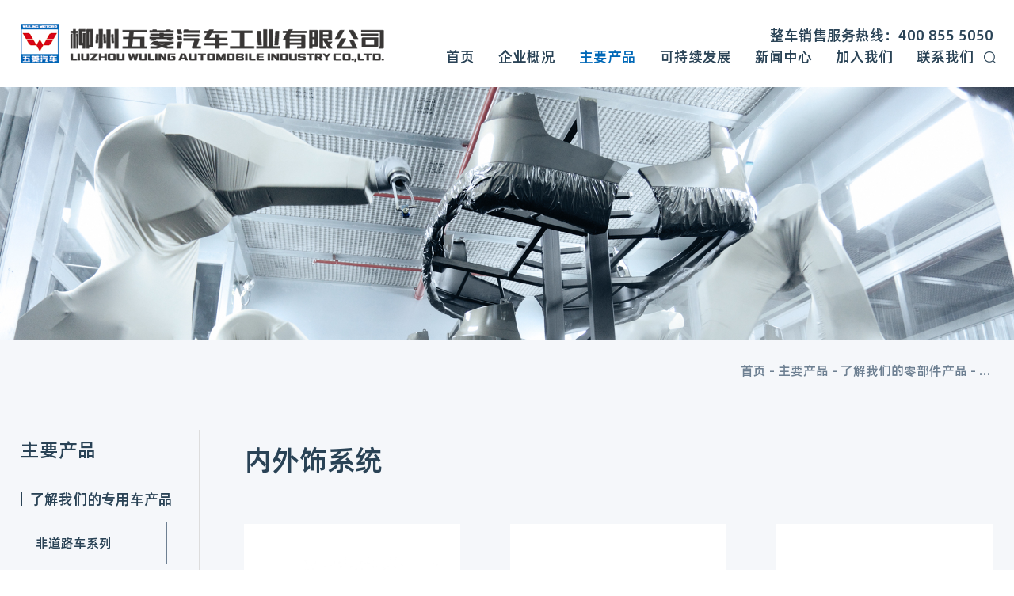

--- FILE ---
content_type: text/html; charset=utf-8
request_url: https://www.wulingauto.com.cn/zy/list.aspx?lcid=20
body_size: 13268
content:
<!DOCTYPE html>
<html>
<head>

     
 
<meta charset="utf-8">
<meta name="viewport" content="width=device-width, initial-scale=1.0, minimum-scale=1.0, maximum-scale=1.0, user-scalable=no" />
<meta http-equiv="X-UA-Compatible" content="IE=edge,chrome=1" />
<meta name="viewport" content="width=device-width, initial-scale=1.0, maximum-scale=1.0, user-scalable=0"/>
<!--<link rel="shortcut icon" href="" />-->

<link rel="icon" href="/uploadfiles/2020/10/20201021165557967.ico?ZmF2aWNvbi5pY28=" type="image/x-icon" />

               <!--
                                                               (0 0)
                                           +=============oOO====(_)================+
                                           |   Powered By wanhu - www.wanhu.com.cn |
                                           |   Tel:400-888-0035  020-85575672      |
                                           |   Creation:2026.01.20                 |
                                           |   ezEip v5.3.0(0649)                  |
                                           +==========================oOO==========+
                                                              |__|__|
                                                               || ||
                                                              ooO Ooo
                                        -->                                        
<meta name="Author" content="万户网络设计制作" />
<title>柳州五菱汽车工业有限公司--柳州五菱 | 五菱工业 | 五菱汽车</title>
<meta name="keywords" content="五菱观光车,汽油观光车,旅游观光车,电动观光车,警务巡逻车,巡逻车,观光车,五菱校车,五菱小公交,五菱冷藏车,五菱汽车,五菱工业公司,柳州五菱,柳州五菱汽车工业有限公司" />
<meta name="description" content="柳州五菱汽车工业有限公司（简称五菱工业公司）成立于2007年，是柳州五菱汽车有限责任公司与香港上市公司五菱汽车集团控股有限公司（HK0305）共同设立的大型中外合资企业，总资产达98.28亿元。主要车型：五菱观光车,汽油观光车,警务巡逻车,电动观光车,巡逻车,观光车,旅游观光车,五菱小公交,五菱冷藏车,五菱汽车等。" />
<link href="/editor/editor.css" rel="stylesheet" type="text/css"/>

<script type="text/javascript" src="/cn/js/jquery-3.4.1.min.js"></script>
<script type="text/javascript" src="/cn/js/a.whir.search.js"></script>
<script type="text/javascript" src="/cn/js/jquery.slick.js"></script>
<!--[if lt IE 9]>
<script type="text/javascript" src="/cn/js/respond.js"></script>
<script type="text/javascript" src="/cn/js/html5shiv.v3.72.min.js"></script>
<![endif]-->


<link rel="stylesheet" type="text/css" href="/cn/css/css_whir.css"/>

</head>
<body>
 
 
<header class="header">
    <div class="w1760 clearfix">
        
            <div class="tel">整车销售服务热线：400 855 5050</div>
            <a href='/index.aspx' class="logo"><img src='/uploadfiles/2020/11/20201110145258903.png' alt='未标题-1.png' /> </a>
        
        <dl class="other">
            <dt>
                <a href="javascript:void(0);" class="open-search"></a>
                <div class="search_box">
                    <input type="text" class="text" id="TopKey" value="">
                    <a id="TopBtn" class="btn" href="javascript:void(0);"></a>
                </div>
            </dt>
            <dd><div id="open_menu"><i></i></div></dd>
        </dl>
        <nav class="topNav">
            <ul class="ul clearfix">
                <li class="li" id="m1"><a href='/index.aspx'>首页</a> </li>
                <li class="li" id="m2">
                    <a href='/BusinessProfile3737/index.aspx'>企业概况</a>
                    <div class="subnav">
                        <a href='/BusinessProfile3737/index.aspx'>企业简介</a>
                        <a href='/zzjg/index.aspx'>组织架构</a>
                        <a href='/CorporateCulture/index.aspx'>企业文化</a>
                        <a href='/history/list.aspx'>发展历程</a>
                        <a href='/IndustryPattern/index.aspx?lcid=34'>产业格局</a>
                        
                        
                    </div>
                </li>
                <li class="li" id="m79">
                    <a href='/MainProducts/list.aspx?lcid=4'>主要产品</a>
                    <div class="subnav">
                        <a href='/MainProducts/list.aspx?lcid=4'>了解我们的专用车产品</a>
                        <a href='/zy/list.aspx?lcid=17'>了解我们的零部件产品</a>
                        <a href='/motuoche/list.aspx?lcid=37'>了解我们的摩托车产品</a>
                        
                        
                    </div>
                </li>
                <li class="li" id="m9">
                    <a href='/TechnicalCapabilities/index.aspx'>可持续发展</a>
                    <div class="subnav">
                        <a href='/TechnicalCapabilities/index.aspx'>技术能力</a>
                        <a href='/LeanManagement/index.aspx'>精益管理</a>
                        <a href='/SmartManufacturing/index.aspx'>智能制造</a>
                        <a href='/SafeAndEnvironmentallyFriendly/index.aspx'>安全环保</a>
                        <a href='/JointVentureCooperation/list.aspx'>合资合作</a>
                        <a href='/qycn/list.aspx'>企业承诺</a>
                        
                        
                    </div>
                </li>
                <li class="li" id="m15">
                    <a href='/CompanyNews/list.aspx'>新闻中心</a>
                    <div class="subnav">
                        <a href='/CompanyNews/list.aspx'>公司新闻</a>
                        <a href='/MediaReports/list.aspx'>媒体报道</a>
                        <a href='/Feature/list.aspx'>专题报道</a>
                        <a href='/dangjiandongtai/list.aspx'>党建动态</a>
                        
                        
                    </div>
                </li>
                <li class="li" id="m19">
                    <a href='/TalentConcept/index.aspx'>加入我们</a>
                    <div class="subnav">
                        <a href='/TalentConcept/index.aspx'>人才理念</a>
                        <a href='/Staff/list.aspx'>员工风采</a>
                        <a href='/LatestRecruitment/list.aspx'>社会招聘</a>
                        <a href='/CampusRecruitment/list.aspx'>校园招聘</a>
                        
                        
                    </div>
                </li>
                <li class="li" id="m24">
                    <a href='/Contact/index.aspx'>联系我们</a>
                    <div class="subnav">
                        <a href='/Contact/index.aspx'>联系方式</a>
                        <a href='/MinistryOfDisciplineInspectionAndSupervision/index.aspx'>纪检监察举报方式</a>
                        
                        
                    </div>
                </li>
                
            </ul>

        </nav>
        <div class="menu-layer"></div>
    </div>
</header>
<div class="pro_nav subnav">
    <div class="pro_sub ytable">
        <div class="ytable_cell fl_menu">
                              

            <h1 class="tit"> 了解我们的专用车产品</h1>
            <ul class="ul ul1">
                
                    <li><a href='/MainProducts/list.aspx?lcid=4'>非道路车系列</a></li>
                
                    <li><a href='/MainProducts/list.aspx?lcid=5'>民用车系列</a></li>
                
                    <li><a href='/MainProducts/list.aspx?lcid=6'>公务车系列</a></li>
                
            </ul>
            <h1 class="tit"> 了解我们的零部件产品</h1>
            <ul class="ul ul2">
                        
                <li><a href='/zy/list.aspx?lcid=17'>底盘系统</a></li>
                
                <li><a href='/zy/list.aspx?lcid=18'>车身系统</a></li>
                
                <li><a href='/zy/list.aspx?lcid=19'>动力系统</a></li>
                
                <li><a href='/zy/list.aspx?lcid=20'>内外饰系统</a></li>
                
                <li><a href='/zy/list.aspx?lcid=21'>电子电器系统</a></li>
                


            </ul>
            <h1 class="tit"> 了解我们的摩托车产品</h1>
            <ul class="ul ul3">
                        
                <li><a href='/motuoche/list.aspx?lcid=37'>电动摩托车</a></li>
                
                <li><a href='/motuoche/list.aspx?lcid=36'>常规款电动自行车...</a></li>
                
                <li><a href='/motuoche/list.aspx?lcid=38'>简易款电动自行车...</a></li>
                


            </ul>
        </div>
        <div class="ytable_cell fr_list">




            
            <div class="list list1">

                <ul class="ul clearfix scroll">
                    
                    <li>
                        <a href="/MainProducts/info.aspx?itemid=92&lcid=4">
                            <figure class="Ispic" style="background-image: url('/uploadfiles/2020/10/20201026115045708.png?5LqU6I+xTDEwMOinguWFiei9pjExMS5wbmc=')"></figure>
                            <h2 class="dot">L系列观光车 L-SERIES SIGHTSEEING BUS</h2>
                            <p class="dot nM">全国5A级景区覆盖率超50%</p>
                        </a>
                    </li>
                    
                    <li>
                        <a href="/MainProducts/info.aspx?itemid=626&lcid=4">
                            <figure class="Ispic" style="background-image: url('/uploadfiles/2020/10/20201026125749912.png?5LqU6I+x5Zu95a6+6L2mMTExMS5wbmc=')"></figure>
                            <h2 class="dot">五菱国宾车</h2>
                            <p class="dot nM">国宾品质 匠心独造</p>
                        </a>
                    </li>
                    
                    <li>
                        <a href="/MainProducts/info.aspx?itemid=1196&lcid=4">
                            <figure class="Ispic" style="background-image: url('/uploadfiles/2025/12/20251224145148462.png?MTAucG5n')"></figure>
                            <h2 class="dot">五菱V系列观光车</h2>
                            <p class="dot nM">全国5A级景区市占率50%以上</p>
                        </a>
                    </li>
                    
                    <li>
                        <a href="/MainProducts/info.aspx?itemid=1195&lcid=4">
                            <figure class="Ispic" style="background-image: url('/uploadfiles/2025/12/20251224144259592.png?MTHluqcucG5n')"></figure>
                            <h2 class="dot">五菱M系列观光车</h2>
                            <p class="dot nM">小巧灵活，节能环保</p>
                        </a>
                    </li>
                    
                    <li>
                        <a href="/MainProducts/info.aspx?itemid=887&lcid=4">
                            <figure class="Ispic" style="background-image: url('/uploadfiles/2025/12/20251224103440791.jpg?5b6u5L+h5Zu+54mHXzIwMjUwNjI2MTU0MTIyLmpwZw==')"></figure>
                            <h2 class="dot">T305高尔夫球车（T305 Golf car）</h2>
                            <p class="dot nM">Enjoy Green and Enjoy Wuling</p>
                        </a>
                    </li>
                    
                    <li>
                        <a href="/MainProducts/info.aspx?itemid=963&lcid=4">
                            <figure class="Ispic" style="background-image: url('/uploadfiles/2025/12/20251224104241302.png?5b6u5L+h5Zu+54mHXzIwMjUwNDI5MDk1ODMxLnBuZw==')"></figure>
                            <h2 class="dot">T310高尔夫球车（T310 GOLF CAR）</h2>
                            <p class="dot nM">卓越性能 适配无限</p>
                        </a>
                    </li>
                    
                    <li>
                        <a href="/MainProducts/info.aspx?itemid=1194&lcid=4">
                            <figure class="Ispic" style="background-image: url('/uploadfiles/2025/12/20251224141426062.png?5q2j5Y+zNDXCsC5wbmc=')"></figure>
                            <h2 class="dot">五菱X系列运输车</h2>
                            <p class="dot nM">厂区物流百变小金刚</p>
                        </a>
                    </li>
                    
                    <li>
                        <a href="/MainProducts/info.aspx?itemid=625&lcid=4">
                            <figure class="Ispic" style="background-image: url('/uploadfiles/2020/10/20201026121253048.png?5LqU6I+x5raI6Ziy6L2mMTExMTEucG5n')"></figure>
                            <h2 class="dot">五菱M系列消防车</h2>
                            <p class="dot nM">安全可靠 专业耐用 穿行便捷 移动灵活</p>
                        </a>
                    </li>
                    
                    <li>
                        <a href="/MainProducts/info.aspx?itemid=624&lcid=4">
                            <figure class="Ispic" style="background-image: url('/uploadfiles/2020/10/20201026112623149.png?5aiB5aiB5beh6YC76L2mMTExLnBuZw==')"></figure>
                            <h2 class="dot">威威巡逻车</h2>
                            <p class="dot nM">阳光警务 亲民好形象</p>
                        </a>
                    </li>
                    
                </ul>
                <a href='/MainProducts/list.aspx?lcid=4' class="navMore"><span>查看更多</span></a>
            </div>
            
            <div class="list list1">

                <ul class="ul clearfix scroll">
                    
                    <li>
                        <a href="/MainProducts/info.aspx?itemid=1156&lcid=5">
                            <figure class="Ispic" style="background-image: url('/uploadfiles/2025/11/20251113150521618.png?5Zu+54mHMS5wbmc=')"></figure>
                            <h2 class="dot">五菱扬光客运车/WULING YANGGUANG PASSENGER VEHICLE</h2>
                            <p class="dot nM">左舵/右舵超好开｜灵活布局超可靠</p>
                        </a>
                    </li>
                    
                    <li>
                        <a href="/MainProducts/info.aspx?itemid=1157&lcid=5">
                            <figure class="Ispic" style="background-image: url('/uploadfiles/2025/11/20251113165543577.png?5oms5YWJLnBuZw==')"></figure>
                            <h2 class="dot">五菱扬光纯电货式冷藏车</h2>
                            <p class="dot nM">城市冷链配送的“鲜”锋利器</p>
                        </a>
                    </li>
                    
                    <li>
                        <a href="/MainProducts/info.aspx?itemid=1158&lcid=5">
                            <figure class="Ispic" style="background-image: url('/uploadfiles/2025/11/20251114110546456.png?5oms5YWJ5a6i5byPLnBuZw==')"></figure>
                            <h2 class="dot">五菱扬光纯电动客式冷藏车</h2>
                            <p class="dot nM">无忧城市冷链“最后一公里”</p>
                        </a>
                    </li>
                    
                    <li>
                        <a href="/MainProducts/info.aspx?itemid=1060&lcid=5">
                            <figure class="Ispic" style="background-image: url('/uploadfiles/2025/11/20251114134310785.png?MS5wbmc=')"></figure>
                            <h2 class="dot">五菱荣光小卡加长冷藏车</h2>
                            <p class="dot nM">灵活高效，制冷领鲜</p>
                        </a>
                    </li>
                    
                    <li>
                        <a href="/MainProducts/info.aspx?itemid=1061&lcid=5">
                            <figure class="Ispic" style="background-image: url('/uploadfiles/2025/11/20251113165052152.png?5paw5Y2hLnBuZw==')"></figure>
                            <h2 class="dot">五菱荣光新卡加长冷藏车</h2>
                            <p class="dot nM">新鲜美味，一触即达</p>
                        </a>
                    </li>
                    
                    <li>
                        <a href="/MainProducts/info.aspx?itemid=905&lcid=5">
                            <figure class="Ispic" style="background-image: url('/uploadfiles/2025/11/20251114134433597.jpg?5b6u5L+h5Zu+54mHXzIwMjUxMTE0MTM0MzQ3XzI2Ml8yLmpwZw==')"></figure>
                            <h2 class="dot">五菱冰宝纯电冷藏车</h2>
                            <p class="dot nM">多快好省，实力制冷</p>
                        </a>
                    </li>
                    
                    <li>
                        <a href="/MainProducts/info.aspx?itemid=1159&lcid=5">
                            <figure class="Ispic" style="background-image: url('/uploadfiles/2025/11/20251114133043470.jpg?5b6u5L+h5Zu+54mHXzIwMjUwNTI4MTEwMzUzLmpwZw==')"></figure>
                            <h2 class="dot">菱势黄金卡混动冷藏车</h2>
                            <p class="dot nM">冷链配送 遥遥领鲜</p>
                        </a>
                    </li>
                    
                    <li>
                        <a href="/MainProducts/info.aspx?itemid=1160&lcid=5">
                            <figure class="Ispic" style="background-image: url('/uploadfiles/2025/11/20251114133455996.png?6buE6YeR5LuTLnBuZw==')"></figure>
                            <h2 class="dot">菱势黄金仓纯电冷藏车</h2>
                            <p class="dot nM">更适合城市冷链物流的大中面冷藏车</p>
                        </a>
                    </li>
                    
                    <li>
                        <a href="/MainProducts/info.aspx?itemid=614&lcid=5">
                            <figure class="Ispic" style="background-image: url('/uploadfiles/2023/12/20231215095051235.png?5bem5YmNIOW8gOWQry5wbmc=')"></figure>
                            <h2 class="dot">五菱荣光小卡加长翼展车</h2>
                            <p class="dot nM">创业路上的致富大能手！</p>
                        </a>
                    </li>
                    
                    <li>
                        <a href="/MainProducts/info.aspx?itemid=1059&lcid=5">
                            <figure class="Ispic" style="background-image: url('/uploadfiles/2023/12/20231215101653936.png?5Y+z5YmNLnBuZw==')"></figure>
                            <h2 class="dot">五菱荣光新卡加长翼展车</h2>
                            <p class="dot nM">助农大能手，致富勇当先</p>
                        </a>
                    </li>
                    
                    <li>
                        <a href="/MainProducts/info.aspx?itemid=1187&lcid=5">
                            <figure class="Ispic" style="background-image: url('/uploadfiles/2025/12/20251212145803943.png?SU1HXzEyNTQucG5n')"></figure>
                            <h2 class="dot">五菱扬光翼展车</h2>
                            <p class="dot nM">大空间拉多赚多！</p>
                        </a>
                    </li>
                    
                    <li>
                        <a href="/MainProducts/info.aspx?itemid=1000&lcid=5">
                            <figure class="Ispic" style="background-image: url('/uploadfiles/2023/07/20230727134725888.png?5Y+z5YmNNDXvvIjmiZPlvIDvvIkucG5n')"></figure>
                            <h2 class="dot">五菱荣光小卡加长售货车——喜售 标准款/旗舰款</h2>
                            <p class="dot nM">行走的店铺，新派移动电商创业平台</p>
                        </a>
                    </li>
                    
                    <li>
                        <a href="/MainProducts/info.aspx?itemid=1058&lcid=5">
                            <figure class="Ispic" style="background-image: url('/uploadfiles/2023/12/20231215101358286.png?Ni5wbmc=')"></figure>
                            <h2 class="dot">五菱荣光新卡加长售货车——喜售PLUS</h2>
                            <p class="dot nM">一战到底，大有可为</p>
                        </a>
                    </li>
                    
                </ul>
                <a href='/MainProducts/list.aspx?lcid=5' class="navMore"><span>查看更多</span></a>
            </div>
            
            <div class="list list1">

                <ul class="ul clearfix scroll">
                    
                    <li>
                        <a href="/MainProducts/info.aspx?itemid=1174&lcid=6">
                            <figure class="Ispic" style="background-image: url('/uploadfiles/2025/12/20251211101601992.png?My5wbmc=')"></figure>
                            <h2 class="dot">消防车系列</h2>
                            <p class="dot nM">争分夺秒守护生命</p>
                        </a>
                    </li>
                    
                    <li>
                        <a href="/MainProducts/info.aspx?itemid=612&lcid=6">
                            <figure class="Ispic" style="background-image: url('/uploadfiles/2020/10/20201023154837448.png?MDQt5LqU6I+x6K2m5Yqh6L2mMTExMTEucG5n')"></figure>
                            <h2 class="dot">警务车</h2>
                            <p class="dot nM">治安维稳利剑  大气外观扬警威</p>
                        </a>
                    </li>
                    
                    <li>
                        <a href="/MainProducts/info.aspx?itemid=611&lcid=6">
                            <figure class="Ispic" style="background-image: url('/uploadfiles/2022/12/20221215085554663.png?5Y+z5YmNNcKwLnBuZw==')"></figure>
                            <h2 class="dot">荣光加长转运型救护车</h2>
                            <p class="dot nM">安全生命方舟  全力开辟生命“绿色通道”</p>
                        </a>
                    </li>
                    
                    <li>
                        <a href="/MainProducts/info.aspx?itemid=1173&lcid=6">
                            <figure class="Ispic" style="background-image: url('/uploadfiles/2025/12/20251211095909630.png?5bemNDXCsC5wbmc=')"></figure>
                            <h2 class="dot">负压型救护车</h2>
                            <p class="dot nM">安全隔离，有效防护</p>
                        </a>
                    </li>
                    
                    <li>
                        <a href="/MainProducts/info.aspx?itemid=1197&lcid=6">
                            <figure class="Ispic" style="background-image: url('/uploadfiles/2025/12/20251224164823093.png?5b6u5L+h5Zu+54mHXzIwMjUtMTItMjRfMTY0NzIxXzc4OC5wbmc=')"></figure>
                            <h2 class="dot">五菱纯电动清洗车</h2>
                            <p class="dot nM">心灵手巧的城市美容师</p>
                        </a>
                    </li>
                    
                    <li>
                        <a href="/MainProducts/info.aspx?itemid=1022&lcid=6">
                            <figure class="Ispic" style="background-image: url('/uploadfiles/2023/07/20230728155029186.png?5b6u5L+h5Zu+54mHXzIwMjMwNzI4MTQyMTExLnBuZw==')"></figure>
                            <h2 class="dot">纯电动后挂桶自装卸式环卫车</h2>
                            <p class="dot nM">美丽环境守护者</p>
                        </a>
                    </li>
                    
                    <li>
                        <a href="/MainProducts/info.aspx?itemid=1003&lcid=6">
                            <figure class="Ispic" style="background-image: url('/uploadfiles/2023/07/20230731094624975.png?MTExMS5wbmc=')"></figure>
                            <h2 class="dot">纯电动自卸式环卫车</h2>
                            <p class="dot nM">美丽环境守护者</p>
                        </a>
                    </li>
                    
                    <li>
                        <a href="/MainProducts/info.aspx?itemid=1002&lcid=6">
                            <figure class="Ispic" style="background-image: url('/uploadfiles/2022/12/20221226143020209.png?5a+G6Zet5byP5qG26KOF5bem5L6n5YmNNDXCsC5wbmc=')"></figure>
                            <h2 class="dot">纯电动密闭式运输车</h2>
                            <p class="dot nM">安全运输新领袖</p>
                        </a>
                    </li>
                    
                    <li>
                        <a href="/MainProducts/info.aspx?itemid=608&lcid=6">
                            <figure class="Ispic" style="background-image: url('/uploadfiles/2022/12/20221226140826760.png?5Y+zLnBuZw==')"></figure>
                            <h2 class="dot">汽油款平板式桶装垃圾运输车</h2>
                            <p class="dot nM">城乡运输务实派</p>
                        </a>
                    </li>
                    
                    <li>
                        <a href="/MainProducts/info.aspx?itemid=607&lcid=6">
                            <figure class="Ispic" style="background-image: url('/uploadfiles/2020/10/20201023141037948.png?MDEt6L2m5Y6i5Y+v5Y245byP5Z6D5Zy+6L2mLnBuZw==')"></figure>
                            <h2 class="dot">汽油款车厢可卸式垃圾车</h2>
                            <p class="dot nM">环卫小能手，灵巧城乡美容师</p>
                        </a>
                    </li>
                    
                </ul>
                <a href='/MainProducts/list.aspx?lcid=6' class="navMore"><span>查看更多</span></a>
            </div>
            
            

            
            <div class="list list2">

                <ul class="ul  clearfix scroll">
                    
                    <li>
                        <a href="/zy/info.aspx?itemid=507&lcid=17">
                            <figure class="Ispic" style="background-image: url('/uploadfiles/2020/10/20201023085740072.jpg?5pyq5qCH6aKYLTEuanBn')"></figure>
                            <h2 class="dot">后桥制动摆臂总成</h2>
                            <p class="dot nM"></p>
                        </a>
                    </li>
                    
                    <li>
                        <a href="/zy/info.aspx?itemid=506&lcid=17">
                            <figure class="Ispic" style="background-image: url('/uploadfiles/2020/10/20201023085637479.jpg?5pyq5qCH6aKYLTEuanBn')"></figure>
                            <h2 class="dot">后扭转梁部件总成</h2>
                            <p class="dot nM"></p>
                        </a>
                    </li>
                    
                    <li>
                        <a href="/zy/info.aspx?itemid=505&lcid=17">
                            <figure class="Ispic" style="background-image: url('/uploadfiles/2020/10/20201023085513967.jpg?5pyq5qCH6aKYLTEuanBn')"></figure>
                            <h2 class="dot">副车架总成</h2>
                            <p class="dot nM"></p>
                        </a>
                    </li>
                    
                    <li>
                        <a href="/zy/info.aspx?itemid=504&lcid=17">
                            <figure class="Ispic" style="background-image: url('/uploadfiles/2020/10/20201023090850075.jpg?5Lqn5ZOB5bCB6Z2iMS5qcGc=')"></figure>
                            <h2 class="dot">后桥制动板簧总成</h2>
                            <p class="dot nM"></p>
                        </a>
                    </li>
                    
                </ul>
                <a href='/zy/list.aspx?lcid=17' class="navMore"><span>查看更多</span></a>
            </div>
            
            <div class="list list2">

                <ul class="ul  clearfix scroll">
                    
                    <li>
                        <a href="/zy/info.aspx?itemid=578&lcid=18">
                            <figure class="Ispic" style="background-image: url('/uploadfiles/2020/10/20201023094155553.jpg?5Lqn5ZOB5bCB6Z2iLmpwZw==')"></figure>
                            <h2 class="dot">后下车体焊合总成</h2>
                            <p class="dot nM"></p>
                        </a>
                    </li>
                    
                    <li>
                        <a href="/zy/info.aspx?itemid=577&lcid=18">
                            <figure class="Ispic" style="background-image: url('/uploadfiles/2020/10/20201023094043606.jpg?5Lqn5ZOB5bCB6Z2iLmpwZw==')"></figure>
                            <h2 class="dot">车架总成</h2>
                            <p class="dot nM"></p>
                        </a>
                    </li>
                    
                    <li>
                        <a href="/zy/info.aspx?itemid=575&lcid=18">
                            <figure class="Ispic" style="background-image: url('/uploadfiles/2020/10/20201023093642180.jpg?5Lqn5ZOB5bCB6Z2iLmpwZw==')"></figure>
                            <h2 class="dot">CCB支架总成</h2>
                            <p class="dot nM"></p>
                        </a>
                    </li>
                    
                </ul>
                <a href='/zy/list.aspx?lcid=18' class="navMore"><span>查看更多</span></a>
            </div>
            
            <div class="list list2">

                <ul class="ul  clearfix scroll">
                    
                    <li>
                        <a href="/zy/info.aspx?itemid=1130&lcid=19">
                            <figure class="Ispic" style="background-image: url('/uploadfiles/2025/07/20250729104320664.png?5Zu+54mHMy5wbmc=')"></figure>
                            <h2 class="dot">电驱动系统—电驱多合一</h2>
                            <p class="dot nM"></p>
                        </a>
                    </li>
                    
                    <li>
                        <a href="/zy/info.aspx?itemid=1129&lcid=19">
                            <figure class="Ispic" style="background-image: url('/uploadfiles/2025/07/20250729103042265.png?TEpQNzBGQea3t+WKqOezu+e7ny5wbmc=')"></figure>
                            <h2 class="dot">1.5混合动力系统—LJP70FA</h2>
                            <p class="dot nM"></p>
                        </a>
                    </li>
                    
                    <li>
                        <a href="/zy/info.aspx?itemid=1051&lcid=19">
                            <figure class="Ispic" style="background-image: url('/uploadfiles/2023/12/20231211115247722.png?5Zu+54mHNS5wbmc=')"></figure>
                            <h2 class="dot">L4增程器-L4R20W50</h2>
                            <p class="dot nM"></p>
                        </a>
                    </li>
                    
                </ul>
                <a href='/zy/list.aspx?lcid=19' class="navMore"><span>查看更多</span></a>
            </div>
            
            <div class="list list2">

                <ul class="ul  clearfix scroll">
                    
                    <li>
                        <a href="/zy/info.aspx?itemid=597&lcid=20">
                            <figure class="Ispic" style="background-image: url('/uploadfiles/2020/10/20201023100745962.jpg?5Lqn5ZOB5bCB6Z2iLmpwZw==')"></figure>
                            <h2 class="dot">座椅总成</h2>
                            <p class="dot nM"></p>
                        </a>
                    </li>
                    
                    <li>
                        <a href="/zy/info.aspx?itemid=594&lcid=20">
                            <figure class="Ispic" style="background-image: url('/uploadfiles/2020/10/20201023100451538.jpg?5Lqn5ZOB5bCB6Z2iLmpwZw==')"></figure>
                            <h2 class="dot">外饰件-前蒙皮总成</h2>
                            <p class="dot nM"></p>
                        </a>
                    </li>
                    
                    <li>
                        <a href="/zy/info.aspx?itemid=586&lcid=20">
                            <figure class="Ispic" style="background-image: url('/uploadfiles/2020/10/20201023095803004.jpg?5Lqn5ZOB5bCB6Z2iLmpwZw==')"></figure>
                            <h2 class="dot">内饰件-发动机罩总成</h2>
                            <p class="dot nM"></p>
                        </a>
                    </li>
                    
                    <li>
                        <a href="/zy/info.aspx?itemid=585&lcid=20">
                            <figure class="Ispic" style="background-image: url('/uploadfiles/2020/10/20201023095709824.jpg?5Lqn5ZOB5bCB6Z2iLmpwZw==')"></figure>
                            <h2 class="dot">门饰板总成</h2>
                            <p class="dot nM"></p>
                        </a>
                    </li>
                    
                </ul>
                <a href='/zy/list.aspx?lcid=20' class="navMore"><span>查看更多</span></a>
            </div>
            
            <div class="list list2">

                <ul class="ul  clearfix scroll">
                    
                    <li>
                        <a href="/zy/info.aspx?itemid=601&lcid=21">
                            <figure class="Ispic" style="background-image: url('/uploadfiles/2020/10/20201023101926216.jpg?55S15Yqo5bqn5qSF5byA5YWzLmpwZw==')"></figure>
                            <h2 class="dot">电动座椅开关</h2>
                            <p class="dot nM"></p>
                        </a>
                    </li>
                    
                    <li>
                        <a href="/zy/info.aspx?itemid=600&lcid=21">
                            <figure class="Ispic" style="background-image: url('/uploadfiles/2020/10/20201023101835422.jpg?5Lqn5ZOB5bCB6Z2iLmpwZw==')"></figure>
                            <h2 class="dot">充电桩</h2>
                            <p class="dot nM"></p>
                        </a>
                    </li>
                    
                    <li>
                        <a href="/zy/info.aspx?itemid=599&lcid=21">
                            <figure class="Ispic" style="background-image: url('/uploadfiles/2020/10/20201023101738248.jpg?5Lqn5ZOB5bCB6Z2iLmpwZw==')"></figure>
                            <h2 class="dot">车窗开关</h2>
                            <p class="dot nM"></p>
                        </a>
                    </li>
                    
                </ul>
                <a href='/zy/list.aspx?lcid=21' class="navMore"><span>查看更多</span></a>
            </div>
            
            
            
            <div class="list list3">

                <ul class="ul  clearfix scroll">
                    
                    <li>
                        <a href="/motuoche/info.aspx?itemid=1017&lcid=37">
                            <figure class="Ispic" style="background-image: url('/uploadfiles/2023/03/20230323165037405.png?5p6B5YWJ55m9K+Wuh+Wumem7kS5wbmc=')"></figure>
                            <h2 class="dot">绝影</h2>
                            <p class="dot nM">最高时速95km，五菱工业推出首款高速电摩菱度“绝影”</p>
                        </a>
                    </li>
                    
                    <li>
                        <a href="/motuoche/info.aspx?itemid=978&lcid=37">
                            <figure class="Ispic" style="background-image: url('/uploadfiles/2022/09/20220913122955461.png?5b6u5L+h5Zu+54mHXzIwMjIwOTEzMTIyOTE5LnBuZw==')"></figure>
                            <h2 class="dot">J6</h2>
                            <p class="dot nM">参考零售价：3799元</p>
                        </a>
                    </li>
                    
                    <li>
                        <a href="/motuoche/info.aspx?itemid=947&lcid=37">
                            <figure class="Ispic" style="background-image: url('/uploadfiles/2022/09/20220907133619938.png?RlkxQTk5ODAucG5n')"></figure>
                            <h2 class="dot">J10</h2>
                            <p class="dot nM">参考零售价：4399元</p>
                        </a>
                    </li>
                    
                </ul>
                <a href='/motuoche/list.aspx?lcid=37' class="navMore"><span>查看更多</span></a>
            </div>
            
            <div class="list list3">

                <ul class="ul  clearfix scroll">
                    
                    <li>
                        <a href="/motuoche/info.aspx?itemid=1018&lcid=36">
                            <figure class="Ispic" style="background-image: url('/uploadfiles/2023/04/20230427095940721.png?RUI2MDHoloTojbfnu78y5LiK5LygLnBuZw==')"></figure>
                            <h2 class="dot">羚羊</h2>
                            <p class="dot nM">羚羊---青扬人生，都市出行新选择</p>
                        </a>
                    </li>
                    
                    <li>
                        <a href="/motuoche/info.aspx?itemid=994&lcid=36">
                            <figure class="Ispic" style="background-image: url('/uploadfiles/2022/11/20221116093429649.png?RUIxMDVF54Gw5rC057u/LnBuZw==')"></figure>
                            <h2 class="dot">A10Y智能款</h2>
                            <p class="dot nM">开启你的智趣生活，享受智能带来的说走就走流畅体验</p>
                        </a>
                    </li>
                    
                    <li>
                        <a href="/motuoche/info.aspx?itemid=993&lcid=36">
                            <figure class="Ispic" style="background-image: url('/uploadfiles/2022/11/20221116091057049.png?RUIxMDNF6auY57qn6buRLnBuZw==')"></figure>
                            <h2 class="dot">A10N智能款</h2>
                            <p class="dot nM">超酷炫 超智能</p>
                        </a>
                    </li>
                    
                    <li>
                        <a href="/motuoche/info.aspx?itemid=982&lcid=36">
                            <figure class="Ispic" style="background-image: url('/uploadfiles/2022/09/20220909135214875.png?6I2855m9LnBuZw==')"></figure>
                            <h2 class="dot">A11G</h2>
                            <p class="dot nM">参考零售价：3999元</p>
                        </a>
                    </li>
                    
                    <li>
                        <a href="/motuoche/info.aspx?itemid=933&lcid=36">
                            <figure class="Ispic" style="background-image: url('/uploadfiles/2022/09/20220909135025240.png?UE5HLnBuZw==')"></figure>
                            <h2 class="dot">P20</h2>
                            <p class="dot nM">参考零售价：4899</p>
                        </a>
                    </li>
                    
                    <li>
                        <a href="/motuoche/info.aspx?itemid=979&lcid=36">
                            <figure class="Ispic" style="background-image: url('/uploadfiles/2022/09/20220909135722122.png?RlkxQTAyMzkucG5n')"></figure>
                            <h2 class="dot">A10G</h2>
                            <p class="dot nM">参考零售价：3599元</p>
                        </a>
                    </li>
                    
                    <li>
                        <a href="/motuoche/info.aspx?itemid=980&lcid=36">
                            <figure class="Ispic" style="background-image: url('/uploadfiles/2022/09/20220909143845205.png?6I2855m9LnBuZw==')"></figure>
                            <h2 class="dot">A10N</h2>
                            <p class="dot nM">参考零售价：3999元</p>
                        </a>
                    </li>
                    
                    <li>
                        <a href="/motuoche/info.aspx?itemid=981&lcid=36">
                            <figure class="Ispic" style="background-image: url('/uploadfiles/2022/09/20220913135247184.png?MTA1LnBuZw==')"></figure>
                            <h2 class="dot">A10Y</h2>
                            <p class="dot nM">参考零售价：3899元</p>
                        </a>
                    </li>
                    
                </ul>
                <a href='/motuoche/list.aspx?lcid=36' class="navMore"><span>查看更多</span></a>
            </div>
            
            <div class="list list3">

                <ul class="ul  clearfix scroll">
                    
                    <li>
                        <a href="/motuoche/info.aspx?itemid=983&lcid=38">
                            <figure class="Ispic" style="background-image: url('/uploadfiles/2022/09/20220909145212956.png?MTcucG5n')"></figure>
                            <h2 class="dot">C1</h2>
                            <p class="dot nM">参考零售价：1799元</p>
                        </a>
                    </li>
                    
                    <li>
                        <a href="/motuoche/info.aspx?itemid=984&lcid=38">
                            <figure class="Ispic" style="background-image: url('/uploadfiles/2022/09/20220909145950747.png?MS5wbmc=')"></figure>
                            <h2 class="dot">C2</h2>
                            <p class="dot nM">参考零售价：2399元</p>
                        </a>
                    </li>
                    
                </ul>
                <a href='/motuoche/list.aspx?lcid=38' class="navMore"><span>查看更多</span></a>
            </div>
            








        </div>
    </div>
</div>
<script>
    
            
            $("#m79").addClass("aon");
            
        


    $("#m79").find(".subnav").empty();
    $("#m79").addClass("pro_li");
    $(".pro_nav").insertAfter("#m79 .subnav")
    $(".topNav li").each(function () {
        var num=$(this).find(".subnav a").length;
        if(num!=''){
            $(this).addClass("li_sub");
            $(this).hover(function () {
                $(this).find(".subnav").stop().slideToggle(500);
            });

        }else {
            $(this).find(".subnav").remove();
        }
    })



    $("#open_menu").click(function(e) {
        if ($(this).hasClass("open_menu_on")) {
            $(this).removeClass("open_menu_on")
            $(".header .topNav").removeClass("header-menu-show");
            $(".menu-layer").hide();
        } else {
            $(this).addClass("open_menu_on")
            $(".header .topNav").addClass("header-menu-show");
            $(".menu-layer").show();
        }
    });
    $(".menu-layer").click(function (){
        $(this).hide();
        $("#open_menu").removeClass("open_menu_on")
        $(".header .topNav").removeClass("header-menu-show");
    })

    $(".pro_sub .fl_menu  .ul2 li").eq(0).addClass("aon");
    $(".pro_sub .fr_list .list2").eq(0).show();




    $(".pro_sub .fl_menu .ul1 li").hover(function (){
        $(".pro_sub .fr_list .list").hide();
        $(".pro_sub .fl_menu  .ul li").removeClass("aon");

        var index=$(this).index();
        $(this).addClass("aon").siblings("").removeClass("aon");
        $(".pro_sub .fr_list .list").hide();
        $(".pro_sub .fr_list .list1").eq(index).show();
    })


    $(".pro_sub .fl_menu .ul2 li").hover(function (){
        $(".pro_sub .fr_list .list").hide();
        $(".pro_sub .fl_menu  .ul li").removeClass("aon");

        var index=$(this).index();
        $(this).addClass("aon").siblings("").removeClass("aon");
        $(".pro_sub .fr_list .list").hide();
        $(".pro_sub .fr_list .list2").eq(index).show();
    })
    
    $(".pro_sub .fl_menu .ul3 li").hover(function (){
        $(".pro_sub .fr_list .list").hide();
        $(".pro_sub .fl_menu  .ul li").removeClass("aon");

        var index=$(this).index();
        $(this).addClass("aon").siblings("").removeClass("aon");
        $(".pro_sub .fr_list .list").hide();
        $(".pro_sub .fr_list .list3").eq(index).show();
    })




    //打开搜索
    $(".header .open-search").click(function(e) {
        $(".header .search_box").fadeToggle();
        if($(this).hasClass("open-search-show")){
            $(this).removeClass("open-search-show")
        }else{
            $(this).addClass("open-search-show")
        }
    });
    //搜索
    $("#TopBtn").jqSearch({
        TxtVal: "搜索",
        KeyTxt1: "输入关键词搜索！",
        KeyTxt2: "输入的关键词字数不要过多！",
        KeyTxt3: "您输入的内容存在特殊字符！",
        KeyId: "TopKey", //输入框id
        KeyUrl: "/Search/list.aspx", //跳转链接
        KeyHref: "key", //链接传值
        Static: false //是否静态站
    });
</script>

 
 
<div class="Nbanner">
    <img src="/uploadfiles/banner/20201030180255238.jpg" class="pcBan img"/>
    <img src="/uploadfiles/banner/20201030180257639.jpg" class="wapBan img"/>
</div>

<div class="bgf5f7fa">
    <div class="maincontent padd_b5 pro_index">
        <div class="w1440 clearfix">
            <div class="Nmenu">
                <div class="current">
                    <a href="/index.aspx">首页</a> - <a href="/MainProducts/list.aspx">主要产品</a> - <a href="/zy/list.aspx?lcid=17">了解我们的零部件产品</a> - <span>内外饰系统</span>
                </div>
            </div>
            <div class="fl">
                <h2 class="normal">主要产品</h2>
                <h1 class="tit"> 了解我们的专用车产品</h1>
                <ul class="ul">
                    
                        <li id="nav4"><a href='/MainProducts/list.aspx?lcid=4'>非道路车系列</a></li>
                    
                        <li id="nav5"><a href='/MainProducts/list.aspx?lcid=5'>民用车系列</a></li>
                    
                        <li id="nav6"><a href='/MainProducts/list.aspx?lcid=6'>公务车系列</a></li>
                    
                </ul>
                <h1 class="tit"> 了解我们的零部件产品</h1>
                <ul class="ul">
                    
                    <li id="nav17"><a href='/zy/list.aspx?lcid=17'>底盘系统</a></li>
                    
                    <li id="nav18"><a href='/zy/list.aspx?lcid=18'>车身系统</a></li>
                    
                    <li id="nav19"><a href='/zy/list.aspx?lcid=19'>动力系统</a></li>
                    
                    <li id="nav20"><a href='/zy/list.aspx?lcid=20'>内外饰系统</a></li>
                    
                    <li id="nav21"><a href='/zy/list.aspx?lcid=21'>电子电器系统</a></li>
                    
                 </ul>
                 <h1 class="tit"> 了解我们的摩托车产品</h1>
                <ul class="ul">
                    
                    <li id="nav37"><a href='/motuoche/list.aspx?lcid=37'>电动摩托车</a></li>
                    
                    <li id="nav36"><a href='/motuoche/list.aspx?lcid=36'>常规款电动自行车</a></li>
                    
                    <li id="nav38"><a href='/motuoche/list.aspx?lcid=38'>简易款电动自行车</a></li>
                    
                 </ul>

                <script>
                    $("#nav20").addClass("aon");
                </script>
            </div>
            <div class="fr">
                <div class="pro_current">
                    
                            
                                <h3>内外饰系统</h3>
                            
                        

                </div>
                <ul class="ul clearfix pro_list">
                    
                    <li>
                        <a href="/zy/info.aspx?itemid=597&lcid=20">
                            <figure class="Ispic" style="background-image: url('/uploadfiles/2020/10/20201023100745962.jpg?5Lqn5ZOB5bCB6Z2iLmpwZw==')"></figure>
                            <div class="txt">
                                <h3 class="dot normal nM">座椅总成</h3>
                                <p class="dot nM"></p>
                                <div class="more"><span>查看详情</span></div>
                            </div>
                        </a>
                    </li>
                    
                    <li>
                        <a href="/zy/info.aspx?itemid=596&lcid=20">
                            <figure class="Ispic" style="background-image: url('/uploadfiles/2020/10/20201023100703358.jpg?5Lqn5ZOB5bCB6Z2iLmpwZw==')"></figure>
                            <div class="txt">
                                <h3 class="dot normal nM">座舱系统总成</h3>
                                <p class="dot nM"></p>
                                <div class="more"><span>查看详情</span></div>
                            </div>
                        </a>
                    </li>
                    
                    <li>
                        <a href="/zy/info.aspx?itemid=595&lcid=20">
                            <figure class="Ispic" style="background-image: url('/uploadfiles/2020/10/20201023100620661.jpg?5Lqn5ZOB5bCB6Z2iLmpwZw==')"></figure>
                            <div class="txt">
                                <h3 class="dot normal nM">外饰件-左右翼子板</h3>
                                <p class="dot nM"></p>
                                <div class="more"><span>查看详情</span></div>
                            </div>
                        </a>
                    </li>
                    
                    <li>
                        <a href="/zy/info.aspx?itemid=594&lcid=20">
                            <figure class="Ispic" style="background-image: url('/uploadfiles/2020/10/20201023100451538.jpg?5Lqn5ZOB5bCB6Z2iLmpwZw==')"></figure>
                            <div class="txt">
                                <h3 class="dot normal nM">外饰件-前蒙皮总成</h3>
                                <p class="dot nM"></p>
                                <div class="more"><span>查看详情</span></div>
                            </div>
                        </a>
                    </li>
                    
                    <li>
                        <a href="/zy/info.aspx?itemid=593&lcid=20">
                            <figure class="Ispic" style="background-image: url('/uploadfiles/2020/10/20201023100405268.jpg?5Lqn5ZOB5bCB6Z2iLmpwZw==')"></figure>
                            <div class="txt">
                                <h3 class="dot normal nM">外饰件-前蒙皮总成</h3>
                                <p class="dot nM"></p>
                                <div class="more"><span>查看详情</span></div>
                            </div>
                        </a>
                    </li>
                    
                    <li>
                        <a href="/zy/info.aspx?itemid=592&lcid=20">
                            <figure class="Ispic" style="background-image: url('/uploadfiles/2020/10/20201023100325707.jpg?5Lqn5ZOB5bCB6Z2iLmpwZw==')"></figure>
                            <div class="txt">
                                <h3 class="dot normal nM">外饰件-前格栅</h3>
                                <p class="dot nM"></p>
                                <div class="more"><span>查看详情</span></div>
                            </div>
                        </a>
                    </li>
                    
                    <li>
                        <a href="/zy/info.aspx?itemid=591&lcid=20">
                            <figure class="Ispic" style="background-image: url('/uploadfiles/2020/10/20201023100228439.jpg?5Lqn5ZOB5bCB6Z2iLmpwZw==')"></figure>
                            <div class="txt">
                                <h3 class="dot normal nM">外饰件-后蒙皮总成</h3>
                                <p class="dot nM"></p>
                                <div class="more"><span>查看详情</span></div>
                            </div>
                        </a>
                    </li>
                    
                    <li>
                        <a href="/zy/info.aspx?itemid=590&lcid=20">
                            <figure class="Ispic" style="background-image: url('/uploadfiles/2020/10/20201023100144104.jpg?5Lqn5ZOB5bCB6Z2iLmpwZw==')"></figure>
                            <div class="txt">
                                <h3 class="dot normal nM">前格栅总成</h3>
                                <p class="dot nM"></p>
                                <div class="more"><span>查看详情</span></div>
                            </div>
                        </a>
                    </li>
                    
                    <li>
                        <a href="/zy/info.aspx?itemid=589&lcid=20">
                            <figure class="Ispic" style="background-image: url('/uploadfiles/2020/10/20201023100055166.jpg?5Lqn5ZOB5bCB6Z2iLmpwZw==')"></figure>
                            <div class="txt">
                                <h3 class="dot normal nM">前保险杠总成</h3>
                                <p class="dot nM"></p>
                                <div class="more"><span>查看详情</span></div>
                            </div>
                        </a>
                    </li>
                    
                </ul>
                <div class='Pages'><span class='p_cur'>目前在第<b>1</b>页, </span><span class='p_count'>共有<b>2</b>页, </span><span class='p_total'> 共有<b>14</b>条记录</span>                            <span class='p_page'>                                <a href='javascript:void(0);' class='a_first'>第一页</a>                                <a href='javascript:void(0);' class='a_prev'>上一页</a><em class='num'>                                <a href='/zy/list.aspx?lcid=20&page=1' class='a_cur' id='pageNum1'>1</a><a href='/zy/list.aspx?lcid=20&page=2' class='a_num' id='pageNum2'>2</a>                                </em><a href='/zy/list.aspx?lcid=20&page=2' class='a_next'>下一页</a>                                <a href='/zy/list.aspx?lcid=20&page=2' class='a_end'>最后一页</a>                             </span>                            <span class='p_jump'>                                <b class='f1'>跳转到</b><input type='text' class='i_text' id='pager1_input' value='1' /><b class='f2'>页</b><input type='button' class='i_button' id='pager1_button' onclick=redirectPage_pager1('pager1_input') value='' />                            </span></div><script type='text/javascript'> function redirectPage_pager1(inputID){      var inputValue = document.getElementById(inputID).value;     if(!(/^\d+$/).test(inputValue)){ document.getElementById(inputID).value = '1'; return; }      if(inputValue <= 0) { inputValue = 1; }      if(inputValue > 2) { inputValue = 2; }      location.href = '/zy/list.aspx?lcid=20&page={$wtl_pager}'.replace('{$wtl_pager}', inputValue); } </script> 
            </div>
        </div>
    </div>
</div>
 
 
<footer id="footer">
    <div class="w1440">
        <figure>
            <a href="javascript:;" class="back_top" id="back_top"></a>
            
                <img src='/uploadfiles/2020/11/20201110145258903.png' alt='未标题-1.png' />
            
        </figure>
        <nav class="clearfix">
            <dl id="foot2">
                    <dt>企业概况</dt>
                    <dd>
                        <a href='/BusinessProfile3737/index.aspx'>企业简介</a>
                        <a href='/zzjg/index.aspx'>组织架构</a>
                        <a href='/CorporateCulture/index.aspx'>企业文化</a>
                        <a href='/history/list.aspx'>发展历程</a>
                        <a href='/IndustryPattern/index.aspx?lcid=34'>产业格局</a>
                        
                        
                    </dd>
                </dl>
            <dl id="foot79">
                    <dt>主要产品</dt>
                    <dd>
                        <a href='/MainProducts/list.aspx?lcid=4'>了解我们的专用车产品</a>
                        <a href='/zy/list.aspx?lcid=17'>了解我们的零部件产品</a>
                        <a href='/motuoche/list.aspx?lcid=37'>了解我们的摩托车产品</a>
                        
                        
                    </dd>
                </dl>
            <dl id="foot9">
                    <dt>可持续发展</dt>
                    <dd>
                        <a href='/TechnicalCapabilities/index.aspx'>技术能力</a>
                        <a href='/LeanManagement/index.aspx'>精益管理</a>
                        <a href='/SmartManufacturing/index.aspx'>智能制造</a>
                        <a href='/SafeAndEnvironmentallyFriendly/index.aspx'>安全环保</a>
                        <a href='/JointVentureCooperation/list.aspx'>合资合作</a>
                        <a href='/qycn/list.aspx'>企业承诺</a>
                        
                        
                    </dd>
                </dl>
            <dl id="foot15">
                    <dt>新闻中心</dt>
                    <dd>
                        <a href='/CompanyNews/list.aspx'>公司新闻</a>
                        <a href='/MediaReports/list.aspx'>媒体报道</a>
                        <a href='/Feature/list.aspx'>专题报道</a>
                        <a href='/dangjiandongtai/list.aspx'>党建动态</a>
                        
                        
                    </dd>
                </dl>
            <dl id="foot19">
                    <dt>加入我们</dt>
                    <dd>
                        <a href='/TalentConcept/index.aspx'>人才理念</a>
                        <a href='/Staff/list.aspx'>员工风采</a>
                        <a href='/LatestRecruitment/list.aspx'>社会招聘</a>
                        <a href='/CampusRecruitment/list.aspx'>校园招聘</a>
                        
                        
                    </dd>
                </dl>
            <dl id="foot24">
                    <dt>联系我们</dt>
                    <dd>
                        <a href='/Contact/index.aspx'>联系方式</a>
                        <a href='/MinistryOfDisciplineInspectionAndSupervision/index.aspx'>纪检监察举报方式</a>
                        
                        
                    </dd>
                </dl>
            
        </nav>
        <div class="Copyright">
            <p>
                <span>
                    
                    <a href='/LegalDeclaration/index.aspx'>法律声明</a><i></i>
                    
                    <a href='/FriendshipLinks/list.aspx'>友情链接</a><i></i>
                    
                    <a href='/SiteMap/index.aspx'>网站地图</a><i></i>
                    
                    
                </span>
                Copyright © 2020  柳州五菱汽车工业有限公司. All Rights Reserved.桂公网安备 <a href="http://www.beian.gov.cn/portal/registerSystemInfo?recordcode=45020402000010" target="_blank">45020402000010号</a>.
                <a id="icp_record" href="//beian.miit.gov.cn" target="_blank" >桂ICP备08100079号-2</a>
                Designed by <a href="https://www.wanhu.com.cn/" target="_blank">Wanhu</a>.
            </p>
        </div>
    </div>
</footer>

<script type="text/javascript" src="/cn/js/whir.js"></script>
<script>
    $.each($("img"), function (i, n) {
        $(n).on('error', function () { n.src = '/uploadfiles/nopic.jpg'; }); n.src = n.src; });

    $("#foot8").addClass("foot_pro_nav");
    $("#foot8 dd a").each(function(i){ $("#foot8 dd a").slice(i*5,i*5+5).wrapAll('<div class="list"></div>');});
    $("#back_top").click(function() {
        $('body,html').animate({
            scrollTop: '0'
        }, 1000);
        return false; //防止默认事件行为
    })

</script>


</body>

</html>

--- FILE ---
content_type: text/css
request_url: https://www.wulingauto.com.cn/cn/css/css_whir.css
body_size: 25464
content:
@charset "utf-8";
/**初始**/
@font-face {
    font-family: "ALIBABA";
    src: url("../fonts/ALIBABA-PUHUITI-MEDIUM.woff2") format("woff2"),
    url("../fonts/ALIBABA-PUHUITI-MEDIUM.woff") format("woff"),
    url("../fonts/ALIBABA-PUHUITI-MEDIUM.ttf") format("truetype"),
    url("../fonts/ALIBABA-PUHUITI-MEDIUM.eot") format("embedded-opentype"),
    url("../fonts/ALIBABA-PUHUITI-MEDIUM.svg") format("svg");
}

* {outline: 0;-webkit-box-sizing: border-box;-moz-box-sizing: border-box;box-sizing: border-box; }
html {font: normal 14px "Microsoft YaHei";-webkit-text-size-adjust: 100%}
body {padding: 0;margin: 0 auto;font-size: 14px; color: #666666; font-family: "ALIBABA","Microsoft YaHei","Arial";
    -webkit-text-size-adjust: none;
    /*取出点击出现半透明的灰色背景*/
    -webkit-tap-highlight: rgba(0,0,0,0);
    /*控制内容的可选择性*/
    /*-webkit-user-select: none;
    -ms-user-select: none;
    -moz-user-select: none;
    -khtml-user-select: none;
    user-select: none;*/
}
input[type="button"],
input[type="submit"],
input[type="reset"] {-webkit-appearance: none;}
ul,
li,
form,
dl,
dt,
dd,
div,
ol,
figure,
aside{padding: 0;margin: 0;}
.ul,
.ul li {list-style: none;}
table {border-collapse: collapse;border-spacing: 0}
table td {border-collapse: collapse;font-size: 14px;}
select, input, textarea {font-size: 14px;color: #333;border-radius: 0;-webkit-border-radius: 0;font-family: "ALIBABA","Microsoft YaHei","Arial";}
img{border: none;max-width: 100%;vertical-align: middle;}
a {color: #333;text-decoration: none;noline:-webkit-tap-highlight-color:rgba(0,0,0,0);/* 去掉链接触摸高亮 */}
a:hover {color: #263147;text-decoration: none;}
a:focus {color: #000;outline: none;-moz-outline: none;}
a:active {color: #000;}
p{margin-top:}0
pre{
    white-space:pre-wrap;
    white-space:-moz-pre-wrap;
    white-space:-pre-wrap;
    white-space:-o-pre-wrap;
    word-wrap:break-word;
    margin:0;
    font-family: "ALIBABA","Microsoft YaHei","Arial";
    text-align:justify;
    text-justify:inter-ideograph;
}
select {
    /*Chrome和Firefox里面的边框是不一样的，所以复写了一下*/
    border: solid 1px #000;
    /*很关键：将默认的select选择框样式清除*/
    appearance: none;
    -moz-appearance: none;
    -webkit-appearance: none;
    /*在选择框的最右侧中间显示小箭头图片*/
    background: url(../images/select.gif) no-repeat scroll 96% center transparent;
    /*为下拉小箭头留出一点位置，避免被文字覆盖*/
    padding-right: 14px;
}

/*清除ie的默认选择框样式清除，隐藏下拉箭头*/
select::-ms-expand {
    display: none;
}

.clear {clear: both;height: 0px;overflow: hidden;zoom: 0;}
.clearfix {*zoom:1;}/*IE/7/6*/
.clearfix:after { content:"\200B"; display:block; height:0; clear:both; }

.dot{display: block;white-space: nowrap; text-overflow: ellipsis;overflow: hidden;}
/*多行文本省略号*/
.dot2,
.dot3,
.dot4{ display:-moz-box;display:box;display: -webkit-box;overflow: hidden;text-overflow: ellipsis;word-break: break-all;-webkit-box-orient: vertical;}
/*2行文本省略号*/
.dot2 {-webkit-line-clamp: 2;}
/*3行文本省略号*/
.dot3 {-webkit-line-clamp: 3;}
/*4行文本省略号*/
.dot4 {-webkit-line-clamp: 4;}
.Ispic{ background-repeat:no-repeat; background-position:center center; background-size:cover;}
.Isimg{ position: absolute; left: 50%; top: 50%; max-width: 100%; max-height: 100%; transform: translate(-50%,-50%);}
.Isimg_2{ position: absolute; left: 0; top: 0; width: 100%;height: 100%; transition: transform .8s ease-in-out;}
/*:before,
:after{ position:absolute; content:'';}*/
:after, :before {
    -webkit-box-sizing: border-box;
    -moz-box-sizing: border-box;
    box-sizing: border-box
}

.fl{ float: left;}
.fr{ float: right;}
.center{ text-align: center;}

.slick-slider {
    position: relative;
    display: block;
    -webkit-touch-callout: none;
    -ms-touch-action: pan-y;
    touch-action: pan-y;
    -webkit-tap-highlight-color: transparent
}
.slick-list {
    position: relative;
    z-index: 1;
    display: block;
    overflow: hidden;
    margin: 0;
    padding: 0;
}
.slick-list: focus {
    outline: none
}
.slick-list.dragging {
    cursor: pointer;
    cursor: hand;
}
.slick-slider .slick-track,
.slick-slider .slick-list {
    -webkit-transform: translate3d(0, 0, 0);
    -moz-transform: translate3d(0, 0, 0);
    -ms-transform: translate3d(0, 0, 0);
    -o-transform: translate3d(0, 0, 0);
    transform: translate3d(0, 0, 0)
}
.slick-track {
    position: relative;
    top: 0;
    left: 0;
    display: block;
}
.slick-track:before,
.slick-track:after {
    display: table;
    content: '';
}
.slick-track:after {
    clear: both;
}
.slick-loading .slick-track {
    visibility: hidden;
}
.slick-slide {
    display: none;
    float: left;
    min-height: 1px;
}
[dir = 'rtl'] .slick-slide {
    float: right;
}
.slick-slide .slick-loading img {
    display: none;
}
.slick-slide .dragging img {
    pointer-events: none;
}
.slick-initialized .slick-slide {
    display: block;
}
.slick-loading .slick-slide {
    visibility: hidden;
}
.slick-vertical .slick-slide {
    display: block;
    height: auto;
    border: 1px solid transparent;
}
.slick-arrow .slick-hidden {
    display: none;
}

.slick_btn .slick-arrow,
.slick_btn .slick-dots{ position: absolute; z-index: 10;}
.slick_btn .slick-arrow{ width: 72px; height: 72px; top: 50%; margin-top: -36px; background: url("../images/prev_btn2.png") no-repeat center #e5e5e5; background-size: contain; border: none; font-size: 0; cursor: pointer; border-radius: 100%;}
.slick_btn .slick-prev{ left: -14.5%;}
.slick_btn .slick-next{ right: -14.5%; background-image: url("../images/next_btn2.png");}
.slick_btn .slick-arrow:hover{ background-color: #068a4b;}

.slick_btn .slick-dots{ text-align: center; width: 100%; left: 0; bottom:7.5%; font-size: 0;}
.slick_btn .slick-dots li{ display: inline-block; margin: 0 5px;}
.slick_btn .slick-dots button{ display: block; border:none; width: 18px; height: 18px; border-radius: 100%; background: rgba(255,255,255,0.3); font-size: 0; }
.slick_btn .slick-dots .slick-active button{ background: #fff; }
@media(max-width:1366px){
    .slick_btn .slick-prev{ left: -5%;}
    .slick_btn .slick-next{ right: -5%;}
}
@media(max-width:1200px){
    .slick_btn .slick-arrow{ width: 50px; height: 50px; opacity: 0.5;}
    .slick_btn .slick-prev{ left: 0;}
    .slick_btn .slick-next{ right: 0;}
}


.nM{ margin: 0; }
.normal{ font-weight: normal; }

.ytable{ display: table; width: 100%; table-layout: fixed;}
.ytable_cell{ display: table-cell; vertical-align: middle;}



.w1760{ max-width: 1760px; margin: 0 auto;}
@media(max-width:1800px){
    .w1760{ max-width: 1600px;}
}
@media(max-width:1660px){
    .w1760{ max-width: 1440px;}
}
@media(max-width:1500px){
    .w1760{ max-width: 1366px;}
}
.w1440{ max-width: 1440px; margin: 0 auto;}
@media(max-width:1500px){
    .w1440{ max-width: 1366px;}
}
@media(max-width:1366px){
    .w1760,
    .w1440{ padding: 0 2%;}
}




.header{ position: relative; background: #fff;}
.header .w1760{ position: relative;padding: 30px 0; }

.header .tel{ float: right; font-size: 18px; color: #2a4356;}
.header .other{ position: absolute; right: -7px; bottom: 20px; z-index: 103;}
.header .other dt{ width: 35px; height: 36px; position: relative;}
.header .open-search{ display: inline-block; width: 35px; height: 36px; background: url("../images/icon_search.png") no-repeat center center; vertical-align:bottom; position: relative;}
.header .open-search-show{ background: none;}
.header .open-search-show::before,
.header .open-search-show::after{ position:absolute; content:''; width:60%; height:2px; background:#666; top:50%; left:20%; transform:rotate(-45deg);}
.header .open-search-show::after{transform:rotate(45deg);}
.header .search_box{ position:absolute; top:50px; right:0; z-index:100; display:none;}
.header .search_box .text{width: 254px;line-height: 46px;height: 46px; border:1px solid #fff; background:rgba(0,0,0,0.2); color:#fff; padding:0 50px 0 10px;}
.header .search_box .btn{ position:absolute; right:0; top:0; line-height: 46px; width:46px; text-align:center; color:#fff; font-weight:bold; font-size:16px; font-family:Verdana,Arial, Helvetica, sans-serif;}
.header .search_box .btn::before{position: absolute; content: '';border: 8px solid transparent; border-bottom-color:#b4b4b4;top: -15px;right: 4px;}
.header .topNav{ position: absolute; bottom: 0; right: 0; padding-right: 4%; width: 100%; text-align: right; }
.header .topNav > ul{ font-size: 0;}
.header .topNav .li{  margin-left: 58px; position: relative; padding-bottom: 25px;font-size: 14; display: inline-block;}
.header .topNav .li > a{ font-size: 18px; color: #2a4356; }
.header .subnav{ position: absolute; left: 50%; margin-left: -65px; top: 100%; width: 130px; text-align: center; background: #fff; padding: 30px 0; border-radius: 0 0 10px 10px; z-index: 101; display: none;}
.header .subnav a{ display: block; line-height: 36px; font-size: 16px; color: #6e8092;}
.header .topNav a:hover,
.header .topNav .aon > a { color: #0068b7;}
.header .topNav .pro_li{ position: static;}
.pro_nav{ display: none;}
.header .pro_li .subnav{ width: 100%; left: 0; position: absolute; top: 100%; z-index: 105; background: #fff; font-size: 14px; text-align: left; display: none; margin-left: 0; padding: 0; border-radius: 0; font-size: 14px;}
.pro_sub .ytable_cell{ vertical-align: top;}
.pro_sub .fl_menu{ width: 30%;}
.pro_sub .fl_menu .tit{  font-size: 20px;font-weight: normal; color: #2a4356; padding:2% 11%;  background: #ebf0f6; margin: 0}
.pro_sub .fl_menu li{ border-top: 1px solid #eeeeee; padding: 2% 11%; font-size: 16px;}
.pro_sub .fl_menu li a{ color: #2a4356; display: block; padding-right: 10px; background: url("../images/icon_arrow.png") no-repeat right center;}
.pro_sub .fl_menu li:hover,
.pro_sub .fl_menu li.aon{ background: #0068b7;}
.pro_sub .fl_menu li:hover a,
.pro_sub .fl_menu li.aon a{ color: #fff;}
.pro_sub .fr_list{ background:url("../images/nav_bg.jpg") no-repeat center top #ebf0f5; background-size: contain; width: 70%; padding:8% 5% 2%;}
.pro_sub .fr_list .list{ width: 100%; max-width: 100%; display: none;}
.pro_sub .fr_list ul{ overflow: auto;white-space:nowrap; }
.pro_sub .fr_list li{ width: 325px; text-align: center; display: inline-block; vertical-align: top; padding-bottom: 5%; margin: 0 10px;}
.pro_sub .fr_list figure{ padding-top: 58%;background-size: contain;}
.pro_sub .fr_list h2{ font-size: 20px; color: #2a4356; margin: 5% 0 0; font-weight: normal;}
.pro_sub .fr_list p{ font-size: 16px; color: #6e8092;}
.header .subnav .navMore{ width: 200px; text-align: center; display: block; margin: 5% auto 0; line-height: 50px; color: #6e8092; font-size: 14px; position: relative; text-align: center;}
.header .subnav .navMore:before{ content: ''; position: absolute; width: 100%; height: 100%; border: 2px solid #6e8092; border-radius: 10px 0 10px 0; transform: skew(-25deg); left: 0; top: 0; transition: all 0.5s;}
.navMore span{ position: relative; z-index: 2;}
.header .topNav .navMore:hover{ color: #fff;}
.navMore:hover:before{ background: #6e8092;}
@media(max-width:1760px){
    .header .w1760{ padding-left: 2%; padding-right: 2%;}
    .header .other{ right: 1%;}
}
@media(max-width:1366px){
    .header .topNav .li{ margin-left: 30px;}
}
@media(max-width:1150px){
    .header .topNav .li{ margin-left: 25px;}
    .header .topNav .li > a{ font-size: 16px;}
}
@media(max-width:1024px){
    .header .other dt,
    .header .other dd{ display: inline-block; vertical-align: middle;}
    #open_menu{ width: 35px;height: 36px;background: #2a4366;margin-left: 10px;position: relative;z-index: 101;transition: background 0.3s; border-radius: 10px 0 10px 0; }
    #open_menu i,
    #open_menu i::before,
    #open_menu i::after{ background:#fff; border-radius:3px;position: absolute;background: #fff;border-radius: 3px;}
    #open_menu i{ left:20%; width:60%;height:2px; margin-top:-1px;top: 50%;}
    #open_menu i::before,
    #open_menu i::after{ left:0; width:100%; height:100%; content:'';transition:transform 0.3s;}
    #open_menu i::before{ top:6px;}
    #open_menu i::after{top:-6px;}
    /*#open_menu.open_menu_on{position: fixed;top: 30px;right: 50%;z-index: 99; background: none;}*/
    /*#open_menu.open_menu_on i{height:3px; margin-top:-1.5px; background:none !important; width: 80%; left: 10%;}*/
    /*#open_menu.open_menu_on i::before,*/
    /*#open_menu.open_menu_on i::after{  top:0 !important;}*/
    /*#open_menu.open_menu_on i::before{ transform:rotate(45deg);}*/
    /*#open_menu.open_menu_on i::after{ transform:rotate(-45deg);}*/
    .header .topNav{position: fixed;top: 0;right: -100%;z-index: 110;overflow: auto;width: 250px;height: 100%;background: #2a4366;opacity: 0;transition: .3s;width: 50%; margin: 0; float: none; padding-top: 5%; padding-left: 0; padding-right: 0;}
    .header .topNav .li{ display: block; width: 100%; margin: 0; padding: 0;}
    .header .topNav li:nth-child(2n){ background: rgba(255,255,255,0.2);}
    .header .header-menu-show{right: 0;opacity: 1;}
    .header .menu-layer {position: fixed;top: 0;left: 0;z-index: 98;display: none;overflow: hidden;width: 100%;height: 100%;background: rgba(0,0,0,.65)!important;}
    .header .topNav .li > a{ color: #fff; text-align: center; display: block; line-height: 40px;}
    .header .subnav{ display: none!important;}
}
@media(max-width:750px){
    .header .w1760{ padding-top: 3%; padding-bottom: 3%;}
    .header .logo{ width: 70%; display: inline-block;}
    .header .tel{ display: none;}
    .header .other{ top: 50%; transform: translateY(-50%); bottom: auto;}
}


#footer figure{ padding: 4% 0; position: relative;}
#footer nav{ padding: 4% 0;border-bottom: 1px solid #ebf0f5;border-top: 1px solid #ebf0f5; }
#footer dl{ float: left; width: 14.5%; margin-right: 2.5%;}
#footer dl:nth-child(2){ width: 21%; margin-right: 5%;}
#footer dl:last-child{ width: auto; margin-right: 0;}
#footer dl .list{ width: 50%; float: left;}
#footer dl .list:nth-child(2n+1){ clear: both;}
#footer dl a{ display: block; font-size: 16px; line-height: 36px; color: #6e8092;}
#footer dl a:hover{color: #0068b7;}
#footer dt{ font-size: 20px; color: #2a4356; margin-bottom: 30px;}
.Copyright{ text-align: center; color: #6e8092; font-size: 16px; padding: 2% 0;}
.Copyright p{ margin: 0; font-weight: normal;}
.Copyright a{color: #6e8092;}
.Copyright a:hover{color: #0068b7;}
.Copyright span{ display: block; text-align: center; margin-bottom: 5px;}
.Copyright span *{ display: inline-block; vertical-align: middle;}
.Copyright span i{ width: 10px; height: 10px; background: url("../images/icon_arrow2.png") no-repeat center; margin: 0 8px 0 10px;}
#footer .back_top{ float: right; width: 112px; height: 71px; background: url("../images/top.png") no-repeat center;}
@media(max-width:1440px){
    #footer dl{ width: 13%;}
}
@media(max-width:1000px){
    #footer figure img,
    #footer nav{ display: none;}
    #footer figure{ padding: 0;}
    #footer .back_top{ position: fixed; right: 2%; bottom: 5%; z-index: 100; width: 82px; height: 47px; background-size: contain;}
}
@media(max-width:768px){
    .Copyright{ font-size: 14px;}
}


.bgf5f7fa{ background: #f5f7fa}
.bgecf0f3{ background: #ecf0f3}
.Nmenu{  line-height: 76px; margin-bottom: 5%; min-height: 76px; border-bottom: 1px solid #e5e5e5;}
.Nmenu ul{ float: left; text-align: left;max-width: 74%;}
.Nmenu li{ float: left; margin-right: 15px;}
.Nmenu li a{ color: #2a4356; font-size: 18px; display: block; position: relative; padding: 0 38px;}
.Nmenu li a:hover,
.Nmenu li.aon a{ color: #ffffff; background: #0068b7;}
.Nmenu .current{ float: right; color: #6e8092;max-width: 26%;line-height: 26px;margin-top: 25px; display: block;white-space: nowrap;text-overflow: ellipsis;overflow: hidden; font-size: 16px;}
.Nmenu .current a{ color: #6e8092;}
.Nmenu .current i{ display: inline-block; margin: 0 12px; font-style: normal; font-family: 宋体;}
.Nmenu .current a:hover,
.Nmenu .current span{ color: #0068b7;}
.Nmenu_pro li{ margin-right: 0;}
@media(max-width:1100px){
    .Nmenu li{ margin-right: 5px;}
}
@media(max-width:1024px){
    .Nmenu{ line-height: 60px; min-height: auto;}
    .Nmenu .current{ display: none;}
    .Nmenu ul{ max-width: 100%; width: 100%;}
    .Nmenu li{ margin: 0;}
}
@media(max-width:640px){
    .Nmenu li{ width: 33.33%; text-align: center; margin-right: 0;}
    .Nmenu li a{ padding: 0;}
}
.padd_b5{ padding-bottom: 5%;}
.padd_5{ padding: 5% 0;}
.pro_box_item.padd_5{padding-top:0}
.Hbanner img,
.Nbanner img{ width: 100%;}
.wapBan{ display: none;}
.Hbanner .slick-arrow{ position: absolute; width: 112px; height: 69px; top: 50%; transform: translateY(-50%); background: url("../images/icon_btn1.png") no-repeat left center; border: none; font-size: 0; cursor: pointer; z-index: 10;}
.Hbanner .slick-prev{ left: 1%;}
.Hbanner .slick-next{ right: 1%; background-position: right center;}
.Hbanner .slick-arrow:hover{ background-image: url("../images/icon_btn2.png");}
.Hbanner .slick-dots{ position: absolute; left: 0; width: 100%; text-align: center; bottom: 5%; z-index: 5;}
.Hbanner .slick-dots li{ display: inline-block; margin: 0 10px; background: url("../images/icon_arrow13.png") no-repeat center; width: 12px; height: 13px; vertical-align: top; cursor: pointer; opacity: .2;}
.Hbanner .slick-dots li button{ display: none;}
.Hbanner .slick-dots .slick-active{ opacity: 1;}
@media(max-width:1024px){
    .wapBan{ display: block;}
    .pcBan{ display: none;}
}

.Habout .fl{width: 57.226%; position: relative;}
.Habout .fr{ width: 42.774%; padding-top: 13%;}
.Habout .txt{ max-width: 588px;}
.Habout_info{ font-size: 16px; color: #6e8092; line-height: 28px;}
.Habout_info h2{ margin: 0; font-size: 36px; color: #2a4356; line-height: normal;}
.Habout_info h3{ font-size: 18px; color: #2a4356; margin: 3% 0 5%;}
.Habout_info .ul_num{ margin: 8% 0 12%;}
.Habout_info .ul_num li{ float: left; width: 33.33%;}
.Habout_info .ul_num .num{ color: #0068b7;}
.Habout_info .ul_num .num span{ font-size:48px; font-family: Arial; font-weight: bold; display: inline-block; margin-right: 5px; }
.Hboxmore{ width: 160px; text-align: center; line-height: 50px; position: relative; display: block; color: #6e8092;}
.Hboxmore span{ position: relative; z-index: 10;}
.Hboxmore span:after{ content: ''; display: inline-block; vertical-align: middle; width: 18px; height: 8px; background: url("../images/icon_arrow11.png") no-repeat center; margin-left: 35px;}
.Hboxmore:before{ content: ''; position: absolute; width: 100%; height: 100%; border: 2px solid #6e8092; border-radius: 10px 0 10px 0; transform: skew(-25deg); left: 0; top: 0; transition: all 0.5s;}
.Hboxmore:hover:before{ background: #6e8092;}
.Hboxmore:hover{ color: #fff;}
.Hboxmore:hover span:after{ background-image: url("../images/icon_arrow3.png");}





.Industry_icon_list .hover{ display: none; position: absolute; right: 9%; top: 50%; transform: translateY(-50%); width: 39.4%; background: #0068b7; padding: 2% 2% 0; color: #fff;}
.Industry_icon_list .icon{ position: absolute; width: 14px; height: 16px; background: url("../images/icon_arrow14.png") no-repeat center; cursor: pointer;}
.Industry_icon_list .aon{ background-image: url("../images/icon_arrow15.png");}
.Industry_icon_list .hover h3{ margin: 0; font-size: 24px;}
.Industry_icon_list .hover pre{ margin: 3% 0 4%; font-size: 16px; line-height: 28px; opacity: .5;}
.Industry_icon_list .pic_list li{ width: 48.5%; float: left; margin-right: 3%; margin-bottom: 3%; position: relative;}
.Industry_icon_list .pic_list li:nth-child(2n){ margin-right: 0;}
.Industry_icon_list .pic_list.long { padding-bottom: 5%}
.Industry_icon_list .pic_list.long li{ width: 100%; float: none; margin-right: 0; margin-bottom: 0}
.Industry_icon_list .pic_list.long li img{ width: 100%}
.Industry_icon_list .pic_list figure{ padding-top: 69.89%;}
.Industry_icon_list .pic_list p{ position: absolute; left: 0; top: 0; width: 100%; padding: 5%;text-shadow: 0 0 5px #000;}
.Industry_icon_list .hover:before{ content: ''; position: absolute; right: 100%; top: 50%; transform: translateY(-50%); border: 8px solid transparent; border-right-color:#0068b7; }
@media(max-width:1500px){
    .Habout .txt{ width: 96%;}
    .Habout_info h2{ font-size: 34px;}
    .Habout_info .ul_num .num span{ font-size: 40px;}
}
@media(max-width:1366px){
    .Habout .fr{ padding-top: 8%;}
}
@media(max-width:1200px){
    .Habout .fr{ padding: 5% 0;}
    .Habout_info h2{ font-size: 28px;}
    .Habout_info .ul_num .num span{ font-size: 36px;}
    .Industry_icon_list .icon{ width: 10px; height: 12px; background-size: contain;}
}
@media(max-width:1024px){
    .Habout_info h2{ font-size: 28px;}
    .Habout_info .ul_num .num span{ font-size: 30px;}
}
@media(max-width:768px){
    .Habout .fl{ display: none;}
    .Habout .fl,
    .Habout .fr{ width: 100%; float: none; padding: 0 4%;}
    .Habout .fr{ padding-bottom: 10%; padding-top: 10%;}
    .Habout .txt{ width: 100%; max-width: 100%;}
    .Habout_info h2{ font-size: 26px;}
    .Habout_info .ul_num .num span{ font-size: 28px;}
    .Habout_info .ul_num{ margin: 4% 0 6%;}
    .Industry_icon_list .hover{ display: none!important;}
}
@media(max-width:640px){
    .Habout_info{ font-size: 14px;}
    .Habout_info h2{ font-size: 20px;}
    .Habout_info h3{ font-size: 16px;}
    .Habout_info .ul_num .num span{ font-size: 28px;}
    .Habout_info .ul_num li{ font-size: 12px;}
    .Hboxmore{ margin-left: 10px; width: 130px;}
    .Hboxmore span:after{ margin-left: 10px;}
}

.Htitle{ text-align: center; font-size: 28px; color: #2a4356; margin-bottom: 3%;}
@media(max-width:768px){
    .Htitle{ font-size: 26px;}
}

@media(max-width:640px){
    .Htitle{ font-size: 20px;}
}

.Hpro{ background: url("../images/Hpro_bg.jpg") no-repeat center top; background-size: cover; padding: 5% 0;}
.Hpro .tab_span{ text-align: center; margin-bottom: 5%;}
.Hpro .tab_span li{ display: inline-block; text-align: center; font-size: 16px; color: #6e8092; margin: 0 1%;line-height: 50px;position: relative; width: 200px; cursor: pointer;}
.Hpro .tab_span i{ display: inline-block; max-width: 40px; vertical-align: middle; margin-right: 8px;}
.Hpro .tab_span span{ position: relative;}
.Hpro .tab_span li:before{ content: ''; position: absolute; width: 100%; height: 100%; border: 2px solid #cdd9e5; border-radius: 10px 0 10px 0; transform: skew(-25deg); left: 0; top: 0; transition: all 0.5s;}
.Hpro .tab_span li:hover:before,
.Hpro .tab_span li.aon:before{ border-color: #2a4356;}
.Hpro .list ul{ margin: 0 -26px;}
.Hpro .list li{ padding: 0 26px 30px;}
.Hpro .list li a{ display: block; padding:8% 0 10px; transition: all 0.5s;text-align: center; position: relative;}
.Hpro .list li a:before{ content: ''; position: absolute; left: 0; bottom: 0; width: 100%; height: 70%; background: #f3f4f8;}
.Hpro .list figure{ padding-bottom: 72%; margin-bottom: 10%; position: relative; z-index: 3;}
.Hpro .list .txt{position: relative; z-index: 3; padding-bottom: 15%;}
.Hpro .list h3{ font-size: 20px; color: #2a4356; }
.Hpro .list p{ color: #6e8092; font-size: 16px;}

.Hpro .list li:hover a{ background: url("../images/pro_bg.png") no-repeat center top; background-size: cover; box-shadow: 0 5px 20px rgba(0,81,143,.6);}
.Hpro .list li:hover h3,
.Hpro .list li:hover p{ color: #fff;}
.Hpro .list li:hover a:before{ display: none;}
.Hpro .slick-arrow{ position: absolute; width: 112px; height: 69px; top: 50%; transform: translateY(-50%); background: url("../images/icon_btn1.png") no-repeat left center; border: none; font-size: 0; cursor: pointer; z-index: 10;}
.Hpro .slick-prev{ left: -10%;}
.Hpro .slick-next{ right: -10%; background-position: right center;}
.Hpro .slick-arrow:hover{ background-image: url("../images/icon_btn2.png");}
.Hpro .Hboxmore{ margin: 5% auto 0; width: 200px;}
.Hpro .Hboxmore span:after{ display:none;}
.Hnews .Hboxmore{ margin: 5% auto 0; width: 200px;}
.Hnews .Hboxmore span:after{ display:none;}
@media(max-width:1720px){
    .Hpro .slick-prev{ left: -3%;}
    .Hpro .slick-next{ right: -3%;}
}
@media(max-width:1600px){
    .Hpro .list{ padding: 0 3%;}
}
@media(max-width:1440px){
    .Hpro .list ul{ margin: 0;}
}
@media(max-width:1200px){
    .Hpro .list{ padding: 0 6%;}
    .Hpro .slick-prev{ left: -8%;}
    .Hpro .slick-next{ right: -8%;}
    .Hpro .list li{ padding: 0 10px 30px;}
    .Hpro .list h3{ font-size: 18px;}
}
@media(max-width:768px){
    .Hpro .tab_span li{ width: 150px;}
    .Hpro .list h3{ font-size: 16px;}
    .Hpro .list p{ font-size: 14px;}
    .Hpro .slick-arrow{ width: 56px; height: 34px; background-size: cover;}
}
@media(max-width:640px){
    .Hpro .tab_span li{ font-size: 14px; width: 30%;}
    .Hpro .tab_span i{ max-width: 20px; display: none;}
    .Hpro .list li{ padding: 0 5px 30px;}
    .Hpro .Hboxmore{ width: 130px;}
}


.Hbox3{ position: relative;}
.Hbox3 .Htitle{ position: absolute; left: 0; top: 10%; width: 100%; color: #fff; z-index: 5;}
.Hbox3 .w1440{ padding-top:50.45%; position: relative; background: none!important; }
.Hbox3 ul{ position: absolute; left: 0; top: 0; width: 100%; height: 100%;}
.Hbox3 li{ width: 20%; float: left; position: relative; height: 100%; text-align: center; border-right: 1px solid rgba(255,255,255,0.2); transition: all 0.5s;}
.Hbox3 li .info{ position: absolute; left: 0; width: 100%; top: 50%; transform: translateY(-17%); padding: 0 8%; color: #fff; transition: all 0.5s;}
.Hbox3 li figure{ max-width: 90px; margin: 0 auto 15%;}
.Hbox3 li h2{ font-size: 24px; margin: 0; color: #fff;}
.Hbox3 li p{ line-height: 32px; font-size: 16px; max-width: 210px; margin: 8% auto 15%; overflow: hidden; max-height: 96px;}
.Hbox3 li .more{ display: block; width: 90px; height: 50px; background: url("../images/icon_arrow16.png") no-repeat center; margin: 0 auto;}
.Hbox3 li p,
.Hbox3 li .more{ opacity: 0; transform: translateY(100%); transition: all 0.5s;}
.Hbox3 li:hover{ background: rgba(0,104,183,0.8);}
.Hbox3 li:hover .info{ transform: translateY(-50%);}
.Hbox3 li:hover p,
.Hbox3 li:hover .more{ opacity: 1; transform: translateY(0); display: block;}
@media(max-width:1024px){
    .Hbox3 li h2{ font-size: 20px;}
}
@media(max-width:768px){
    .Hbox3 li figure{ max-width: 60px;}
    .Hbox3 li h2{ font-size: 18px;}
    .Hbox3 li p{ font-size: 14px; line-height: 24px;}
    .Hbox3 li .more{ width: 45px; height: 25px; background-size: contain;}
    .Hbox3 li:hover{ background: none;}
}
@media(max-width:640px){
    .Hbox3{ padding: 8% 0 5%;}
    .Hbox3 .w1440{ padding-top: 2%;}
    .Hbox3 ul,
    .Hbox3 .Htitle{ position: static;}
    .Hbox3 ul{font-size: 0;text-align: center;}
    .Hbox3 li{ float: none; width: 33.333%; display: inline-block;  margin-bottom: 5%;border-bottom: 1px solid rgba(255,255,255,0.2); border-right: none; padding-bottom: 5%;}
    /*.Hbox3 li:last-child{ border-bottom: none; margin-bottom: 0;}*/
    .Hbox3 li .info{ position: relative; transform: none; padding:0 5px; text-align: center;}
    .Hbox3 li .info figure{ position: relative; left: 0; width: 70px; top: 0; height: 60px;margin-bottom: 5%;}
    .Hbox3 li .info figure img{position: absolute;left: 0;right: 0;top: 0;bottom: 0;margin: auto;max-height: 100%;}
    .Hbox3 li .more,.Hbox3 li p{ display: none; opacity: 1; transform: none;}
    .Hbox3 li h2{ font-size: 16px; white-space: nowrap;overflow: hidden;text-overflow: ellipsis;}
    .Hbox3 li p{ margin: 2% 0; max-width: 100%;}
    .Hbox3 li .more{ margin: 0;}
}


.Hbox4{ padding-bottom: 8%;}
.Hbox4 ul{ margin-top: 4%;}
.Hbox4 li{ position: relative; width: 50%; float: left; padding:8.782% 3% 3%;}
.Hbox4 li figure{ position: absolute; left: 0; top: 0; width: 120.835%; height: 100%;background-size: contain;}
.Hbox4 li:last-child figure{ right: 0; left: auto;}
.Hbox4 li .txt{ max-width: 320px; position: relative; z-index: 2; margin-top: 10%;}
.Hbox4 li h2{ margin: 0; font-size: 24px; color: #2a4356;}
.Hbox4 li p{ font-size: 16px; line-height: 32px; color: #6e8092; margin: 5% 0 10%; max-height: 96px; overflow:hidden;}
.Hbox4 li .more{ width: 60px; height: 46px; position: relative; display: block; margin-left: 10px;}
.Hbox4 li .more:before{ content: ''; width: 100%; height: 100%; background: url("../images/icon_arrow11.png") no-repeat center; display: block; position: relative; z-index: 5;}
.Hbox4 li .more:after{content: ''; position: absolute; width: 100%; height: 100%; border: 2px solid #748597; border-radius: 10px 0 10px 0; transform: skew(-25deg); left: 0; top: 0; transition: all 0.5s;}
.Hbox4 li .more:hover:before{ background-image: url("../images/icon_arrow3.png");}
.Hbox4 li .more:hover:after{ background-color: #748597;}
@media(max-width:1024px){
    .Hbox4 li h2{ font-size: 20px;}
    .Hbox4 li{ padding-top: 5%;}
    .Hbox4 li p{ margin: 3% 0 7%;}
}
@media(max-width:768px){
    .Hbox4 li h2{ font-size: 18px;}
    .Hbox4 li{ padding-top: 5%;}
    .Hbox4 li p{ margin: 3% 0 7%; font-size: 14px; line-height: 24px;}
    .Hbox4 li .more{ width: 40px; height: 33px;}
}
@media(max-width:640px){
    .Hbox4 li{ width: 100%; overflow: hidden; float: none; padding-bottom: 5%;}
    .Hbox4 li figure{ width: 140%; background-size: cover;}
}



.Hnews .tab_span{ text-align: center; margin-bottom: 5%;}
.Hnews .tab_span li{ display: inline-block; text-align: center; font-size: 16px; color: #6e8092; margin: 0 1%;line-height: 50px;position: relative; width: 160px; cursor: pointer;}
.Hnews .tab_span i{ display: inline-block; max-width: 40px; vertical-align: middle; margin-right: 8px;}
.Hnews .tab_span span{ position: relative;}
.Hnews .tab_span li:before{ content: ''; position: absolute; width: 100%; height: 100%; border: 2px solid #cdd9e5; border-radius: 10px 0 10px 0; transform: skew(-25deg); left: 0; top: 0; transition: all 0.5s;}
.Hnews .tab_span li:hover:before,
.Hnews .tab_span li.aon:before{ border-color: #2a4356;}
.Hnews ul{ margin: 0 -15px;}
.Hnews li{  position: relative; padding: 0 15px;}
.Hnews li:nth-child(3n){ margin-right: 0;}
.Hnews figure{ padding-top: 65.28%; transition: all 0.5s; }
.Hnews a:hover .txt{ color: #fff; background:#2a4356; }
.Hnews a:hover h2{color:#fff;}
.Hnews .txt{ background: #f5f7fa; padding: 6% 7%; font-size: 16px; color: #6e8092;line-height: 32px; transition: all 0.5s; transition: all 0.5s; width: 100%;}
.Hnews h2{ font-size: 20px; color: #2a4356; margin: 0;  height: 64px; overflow: hidden; margin: 2% 0;}
.Hnews time{ display: block;}
.Hnews i{ width: 100%; height: 15px; background: url("../images/icon_arrow4.png") no-repeat right center; display: block; margin-top: 7%;}
.Hnews .slick-arrow{ position: absolute; width: 112px; height: 69px; top: 50%; transform: translateY(-50%); background: url("../images/icon_btn1.png") no-repeat left center; border: none; font-size: 0; cursor: pointer; z-index: 10;}
.Hnews .slick-prev{ left: -10%;}
.Hnews .slick-next{ right: -10%; background-position: right center;}
.Hnews .slick-arrow:hover{ background-image: url("../images/icon_btn2.png");}
@media(max-width:1440px){
    .Hnews ul{ margin: 0;}
    .Hnews .list{ padding: 0 4%;}
    .Hnews .slick-prev{ left: -2%;}
    .Hnews .slick-next{ right: -2%;}
}
@media(max-width:1024px){
    .Hnews h2{ font-size: 18px;}
}
@media(max-width:768px){
    .Hnews .tab_span li{ width: 130px;}
    .Hnews .txt{ font-size: 14px;}
    .Hnews h2{ font-size: 16px;}
    .Hnews .slick-arrow{width: 56px;height: 34px;background-size: cover;}
}
@media(max-width:640px){
    .Hnews .tab_span li{ width: 30%;}
}

.Hbox5{ background: #2a4356;}
.Hbox5 .Htitle{ color: #fff;}
.Hbox5 li{ float: left; width: 25%; text-align: center; padding: 0 2%; position: relative;}
.Hbox5 li:before{ content: ''; position: absolute; right: 0; top: 50%; width: 1px; height: 40px; background: rgba(255,255,255,0.2); margin-top: -20px;}
.Hbox5 li:last-child:before{ display: none;}
.Hbox5 li figure{ max-width: 65px; margin: 0 auto;}
.Hbox5 li figure img{ transition: all 0.5s;}
.Hbox5 li a{ color: #fff;}
.Hbox5 li h2{ font-size: 24px; margin: 5% 0 5%;}
.Hbox5 li p{ margin: 0 auto; opacity: .3; font-size: 16px; line-height: 24px;}
.Hbox5 li a:hover img{ transform: rotateY(180deg)}
.Hbox5 .w1440{background-color: transparent;}
@media(max-width:1024px){
    .Hbox5 li{ padding: 0 0.5%;}
    .Hbox5 li h2{ font-size: 20px;}
    .Hbox5 li p{ font-size: 14px;}
}
@media(max-width:768px){
    .Hbox5 li{ width: 50%; margin-bottom: 4%;}
    .Hbox5 li:nth-child(2):before{ display: none;}
    .Hbox5 li h2{ font-size: 18px;}
}
@media(max-width:640px){
    .Hbox5 li h2{ font-size: 16px;}
    .Hbox5 li figure{ max-width: 50px;height: 50px}
    .Hbox5 li p{ font-size: 12px;}
    .Hbox5 li:nth-child(2n+1){ clear: both;}
}

.Column{ text-align: center; color: #2a4356; font-size: 36px; margin-bottom: 3%;}
@media(max-width:1200px){
    .Column{ font-size: 32px;}
}
@media(max-width:1024px){
    .Column{ font-size: 28px;}
}
@media(max-width:768px){
    .Column{ font-size: 24px;}
}
@media(max-width:640px){
    .Column{ font-size: 20px;}
}


.about_item .inner {background: #fff;padding:4%;}
.about_item figure{ width: 50%;}
.about_item .txt{width: 50%;}
.about_item .tit{ margin: 0 0 25px; color: #2a4356; font-size: 30px;}
.about_item article{ font-size: 18px; line-height:2; color: #6e8092;}
.about_item1 figure{ width: 54.5%;}
.about_item11 .txt{width:100%}
.about_item1 .txt{  margin-left: -4.5%; margin-top: 4.5%; padding: 7.5% 6.8%;}
.about_item1 .txt .line{ display: block; width: 35px; height: 4px; background: #0068b7; margin: 14% 0 0;}
.about_item2 .txt .info{ max-width: 720px; float: right; padding:8.55% 10.5% 11.55% 0; text-align: justify;}
.about_item .file-box {position: relative;cursor: pointer;}
.about_item .file-box .video-poster {position: relative;}
.about_item .file-box .video-poster img {display: block;width: 100%;}
.about_item .file-box .video-poster::after {content: "";position: absolute;left: 0;top: 0;z-index: 10;width: 100%;height: 100%;background-color: rgba(0,0,0,.5);}
.about_item .file-box .video-poster .ico {position: absolute;top: 50%;left: 50%;-webkit-transform: translate(-50%, -50%);transform: translate(-50%, -50%);width: 50px;height: 50px;background: url(../images/play.png) no-repeat center center;background-size: 100% auto;z-index: 11;}
@media(max-width:1440px){
    .about_item2 .txt{ width: 60%; margin-right: -10%; margin-top: 4.5%;}
}
@media(max-width:1200px){
    .about_item1 .txt{ padding: 4% 5%;}
    .about_item .tit{ font-size: 26px; margin-bottom: 15px;}
}
@media(max-width:1024px){
    .about_item .tit{ font-size: 20px;}
}
@media(max-width:768px){
    .about_item .tit{ font-size: 18px;}
    .about_item figure,
    .about_item .txt{ width: 100%; float: none;}
    .about_item1 .txt{ margin: 0;}
    .about_item2{ padding: 0 2%;}
    .about_item2 .txt{ margin: 0 0 5%;}
    .about_item2 .txt .info{ float: none; margin: 0; padding: 4% 5%;}
}
@media(max-width:640px){
    .about_item .tit{ font-size: 16px;}
    .about_item article{ font-size: 14px; line-height: 24px;}
}


.Organization dl{ text-align: center; position: relative;}
.Organization dt{ text-align: center; font-size: 24px; color: #ffffff; background: #0068b7; padding: 0 5%; border-radius: 0 15px 0 15px; line-height: 56px; display: inline-block; margin-bottom: 100px;}
.Organization dd{ overflow: hidden; font-size: 0; padding-top: 40px; position: relative; margin-bottom: 5%;}
.Organization dd:before,
.Organization dl:after,
.Organization .item:before{content: ''; position: absolute;background: #cdd9e5;}
.Organization dl:after{ width: 1px; height: 67.6%; left: 50%;top: 56px;}
.Organization dd:before{  left: 2%; width: 96%; height: 1px;  top: 0;}
.Organization .item{ display: inline-block; font-size: 18px; color: #ffffff; background: #52697b;border-radius: 0 15px 0 15px;-webkit-writing-mode: vertical-lr;-ms-writing-mode: vertical-lr;writing-mode: tb-lr; vertical-align: top; height: 351px; margin: 0 1.5%; padding: 0 0.973%; position: relative;}
.Organization .item a{ color: #fff;}
.Organization dd .item:first-child{ margin-left: 0;}
.Organization dd .item:last-child{ margin-right: 0;}
.Organization dd .item:nth-child(7){ margin-right: 8%;}
.Organization .item:before{ width: 1px; height: 40px; bottom: 100%; left: 50%;}
.Organization dd:nth-child(3){ max-width: 848px; margin: 5% auto 0;}
.Organization dd:nth-child(3):before{  left: 50%; transform: translateX(-50%); width: 100%; max-width: 789px;}
.Organization dd:nth-child(3) .item{ height:173px; background: #8c9cab; margin: 0 10%; }
.Organization dd:nth-child(3) .item:first-child{ margin-left: 0;}
.Organization dd:nth-child(3) .item:last-child{ margin-right: 0;}
.Organization dd:nth-child(3) .item:nth-child(2){ margin-right: 27%;}
@media(max-width:1500px){
    .Organization dd .item:nth-child(7){ margin-right: 5%;}
}
@media(max-width:1440px){
    .Organization dl{ max-width: 1200px; margin: 0 auto;}
    .Organization .item{ margin: 0 1.2%;}
    .Organization dd .item:nth-child(7){ margin-right: 10%;}
}
@media(max-width:1260px){
    .Organization dl{ max-width: 1000px; }
    .Organization .item{ margin: 0 1.1%;}
    .Organization dd .item:nth-child(7){ margin-right: 6%;}
}
@media(max-width:1030px){
    .Organization dt{ position: relative; margin-top: 25%;}
    .Organization dt:before{ content: ''; position: absolute; left:66px; top: 50%; width: 17px; height: 1px; background: #cdd9e5;}
    .Organization dl:after{ width: 1px; height: 79.6%; left: 82px; top: 3%;}
    .Organization dt{ float: left;-webkit-writing-mode: vertical-r;writing-mode: vertical-rl; padding: 2% 5px;}
    .Organization .item,
    .Organization dd:nth-child(3) .item{ display: block;-webkit-writing-mode: initial;writing-mode:initial; height: auto; text-align: left; width: 48%; float: left; margin: 0 2% 2% 0; line-height: 36px;}
    .Organization dd{ padding-top: 0;}
    .Organization dd:before,
    .Organization dd:nth-child(3):before{ display: none;}
    .Organization dd .item:nth-child(7),
    .Organization dd:nth-child(3) .item:nth-child(2){ margin-right: 2%;}
    .Organization dd .list{ clear: both; padding-left: 5%;}
    .Organization dd .item:before{ display: none;}
    .Organization dd .list:before{ content: ''; content: ''; position: absolute; left: 2%; top: 4%; width: 30px; height: 1px; background: #cdd9e5;}
    .Organization dd:nth-child(3) .list:before{ top: 13%;}
}
@media(max-width:768px){

    .Organization .item{ font-size: 16px;}
    .Organization dd{}
}
@media(max-width:640px){
    .Organization dl{ padding-left:50px; }
    .Organization dl:after{ left: 56px; top: 3.5%; height: 83%;}
    .Organization dt{ font-size: 18px; line-height: normal; width: 40px; position: absolute; left: 0; bottom: 0;}
    .Organization dt:before{ left: 100%;}
    .Organization .item{ font-size: 14px; padding: 10px;}
    .Organization dd .item:nth-child(2n+1){ clear: both;}
    .Organization .dot{ white-space: normal; line-height: normal;}

}

.company_culture .img{ background: #fff; text-align: center;}
.company_culture .txt{ background: url("../images/about_img5.jpg") no-repeat center; background-size: cover; text-align: center;}
.company_culture .txt li{ position: relative; width: 50%; float: left; padding-top: 38.89%;}
.company_culture .txt .info{ position: absolute; left: 0; top:20%; width: 100%; color: #fff;}
.company_culture .txt li:first-child,
.company_culture .txt li:last-child{ background: rgba(42,67,86,0.6);}
.company_culture .txt h4{ font-size:22px; margin-top: 10px;margin:0;}
.company_culture .txt p{ font-size: 16px; line-height: 1.7;}
@media(max-width:1330px){
    .company_culture .txt .info{ top: 20%;}
    .company_culture .txt h4{ margin-bottom: 10px;}
    .company_culture .txt p{ margin: 0;}
}
@media(max-width:1200px){
    .company_culture .txt .info{ top: 8%;}
}
@media(max-width:1000px){
    .company_culture .txt{ width: 60%;}
    .company_culture .txt p{ line-height: 20px;}
}
@media(max-width:768px){
    .company_culture .ytable_cell{ display: block; width: 100%;}
    .company_culture .img{ padding: 3% 0;}
    .company_culture .txt .info{ top: 50%; transform: translateY(-50%);}
}
@media(max-width:640px){
    .company_culture .txt h4{ font-size: 16px; margin: 5px 0;}
    .company_culture .txt .info{ top: 50%; transform: translateY(-50%);}
    .company_culture .txt li{ width: 100%; float: none;}
    .company_culture .txt li:nth-child(3){background: rgba(42,67,86,0.6);}
    .company_culture .txt li:last-child{ background: none;}
    .company_culture .txt p{font-size: 14px;}
}

.history ul{ position: relative; padding-top: 55px; max-width: 1275px; margin: 0 auto; padding-bottom: 8%;}
.history ul:before,
.history ul:after,
.history li i:before,
.history .info:before{ content: ''; position: absolute; top: 0;}
.history ul:after{ width: 1px; height: 100%; background: url("../images/icon_line.png") repeat-y center top; left: 50%; top: 0;}
.history ul:before{ width: 25px; height: 25px; border-radius: 100%; background: #fff; border: 5px solid #0068b7; top: 0; left: 50%; margin-left: -12px; z-index: 2;}
.history li{ position: relative; padding-right: 53%; margin-bottom: -3%;}
.history li:nth-child(2n){ padding-left: 53%; padding-right: 0;}
.history li:nth-child(2n+1){ text-align: right;}
.history .ytable{ background: #fff; padding: 1.5%;}
.history figure{ width: 34%;}
.history .txt{ width: 66%; padding: 2% 5%;}
.history time{ font-size: 30px; color: #2a4356; font-family: Arial; font-weight: bold;}
.history p{ margin: 5px 0 0; font-size: 18px; color: #6e8092; line-height: 28px;}
.history .info{ position: relative;}
.history li i{ width: 14px; height: 14px; position: absolute; left: 50%; top: 50%; margin-left: -7px; margin-top: -7px; border: 1px solid #abb5bf; border-radius: 100%; z-index: 2; text-align: center; line-height: 14px;}
.history li i:before{ width: 8px; height: 8px; border-radius: 100%; background: #abb5bf; position: absolute; left: 50%; top: 50%; margin-left: -4px; margin-top: -4px;}
.history .info:before{ border: 10px solid transparent; top: 50%; margin-top: -10px;}
.history li:nth-child(2n) .info:before{ border-right-color:#fff; right: 100%; }
.history li:nth-child(2n+1) .info:before{ border-left-color:#fff; left: 100%; }
.history li:hover i{ border-color: #0067b5;}
.history li:hover i:before{ background: #0067b5;}

.history .process-slick{margin: 0 auto;}
.history .slick-arrow{ position: absolute; width: 112px; height: 69px; top: 50%; transform: translateY(-50%); background: url("../images/icon_btn1.png") no-repeat left center; border: none; font-size: 0; cursor: pointer; z-index: 10;}
.history .slick-prev{ left: -13%;}
.history .slick-next{ right: -13%; background-position: right center;}
.history .slick-arrow:hover{ background-image: url("../images/icon_btn2.png");}
/* .history .process-slick ul:before{width: 0; height: 0; border: 0;}
.history .process-slick ul:after{width: 0; height: 0;}
.history .process-slick .pro-dots{padding: 0; position: absolute ; left: 50%; transform: translateX(-50%); bottom: -16%; z-index: 10; overflow: hidden;}
.history .process-slick .pro-dots li{float: left;}
.history .process-slick .pro-dots button{width: 0; height: 0; border-radius: 50%; border: 5px solid rgb(85, 102, 123);display: block; overflow: hidden;} */


.HMore{ width: 150px; text-align: center; display: block; margin:0 auto; line-height: 50px; color: #6e8092; font-size: 16px; position: relative; text-align: center;}
.HMore:before{ content: ''; position: absolute; width: 100%; height: 100%; border: 2px solid #cdd9e5; border-radius: 10px 0 10px 0; transform: skew(-25deg); left: 0; top: 0; transition: all 0.5s; z-index: 1;}
.HMore span{ position: relative; z-index: 2;}
.HMore:hover{ color: #fff;}
.HMore:hover:before{ background: #6e8092; border-color: #6e8092;}

@media(max-width:1700px){
    .history .slick-prev{left: -5%;}
    .history .slick-next{right: -5%;}
}
@media(max-width:1600px){
    .history .process-slick{width: 1366px;}
}
@media(max-width:1440px){
    .history .process-slick{width: 1160px;}
}
@media(max-width:1366px){
    .history .process-slick{width: 1100px;}
}
@media(max-width:1200px){
    .history time{ font-size: 26px;}
    .history p{ font-size: 16px;}
    .history .process-slick{width: 98%;}
}
@media(max-width:1024px){
    .history time{ font-size: 22px;}
}
@media(max-width:768px){
    .history time{ font-size: 18px;}
    .history p{ font-size: 14px; line-height: 24px;}
}
@media(max-width:640px){
    .history .ytable_cell{ display: block; width: 100%;}
    .history time{ margin-top: 5%; display: block;}
}




.technical_skills .list{ margin-bottom: 3.5%;}
.technical_skills .list:last-child{ margin-bottom: 0;}
.technical_skills .txt{ padding: 5.5%; background: #fff;}
.technical_skills .h3{ font-size: 30px; color: #2a4356;}
.technical_skills .p{ font-size: 18px; color: #6e8092; line-height: 30px;}
.technical_skills figure{ position: relative; padding-top: 63.89%;}
.technical_skills li{ position: relative;}
.technical_skills .tit{ position: absolute; left: 50%; transform: translateX(-50%); max-width: 90%; top: 5%; min-width: 200px; padding: 0 30px; line-height: 30px; text-align: center; color: #fff; font-size: 16px;}
.technical_skills .tit span{ position: relative; z-index: 3;}
.technical_skills .tit:before,
.technical_skills .tit:after{ content: ''; position: absolute; left: 0;top: 0; width: 100%; height: 100%; transform: skew(-25deg); border-radius: 5px 0 5px 0; }
.technical_skills .tit:before{ background: #2a4356; z-index: 2;}
.technical_skills .tit:after{ z-index: 1; background: #6e8092; left: -5px; top: 4px;}
.technical_skills .slick-dots{ position: absolute; left: 0; width: 100%; text-align: center; bottom: 5%; z-index: 5;}
.technical_skills .slick-dots li{ display: inline-block; margin: 0 10px; background: url("../images/icon_line2.png") no-repeat right center; width: 12px; height: 13px; vertical-align: top; cursor: pointer;}
.technical_skills .slick-dots li button{ display: none;}
.technical_skills .slick-dots .slick-active{ background-position: left center;}
@media(max-width:1024px){
    .technical_skills .h3{ font-size: 20px;}
}
@media(max-width:768px){
    .technical_skills .h3{ font-size: 18px;}
    .technical_skills .p{ font-size: 14px; line-height: 24px;}
}
@media(max-width:640px){
    .technical_skills .ytable_cell{ display: block; width: 100%;}
    .technical_skills .tit{ width: 100%;}
    .technical_skills .h3{ font-size: 16px;}
}

.Single_item{}
.Single_item .item{ padding-bottom: 6%;}
.Single_item .txt{ background: #fff;width: 50%; float: right;}
.Single_item .tit{ margin: 0 0 25px; color: #2a4356; font-size: 30px;}
.Single_item .p{ font-size: 18px; line-height: 30px; color: #6e8092; min-height: 130px;}
.Single_item figure{ width: 54.5%; float: left;}
.Single_item .txt{  margin-left: -4.5%; margin-top: 3%; padding: 9% 6.8%;}
.Single_item .item:nth-child(2n) figure{ float: right;}
.Single_item .item:nth-child(2n) .txt{ float: left; margin-left: 0; margin-right: -4.5%;}
.Single_item .item:last-child{ padding-bottom: 0;}

@media(max-width:1200px){
    .Single_item .txt{ padding: 4% 5%;}
    .Single_item .tit{ font-size: 26px; margin-bottom: 15px;}
}
@media(max-width:1024px){
    .Single_item .tit{ font-size: 20px;}
}
@media(max-width:768px){
    .Single_item .tit{ font-size: 18px;}
    .Single_item figure,
    .Single_item .txt{ width: 100%; float: none;}
    .Single_item .txt{ margin: 0;}
}
@media(max-width:640px){
    .Single_item .tit{ font-size: 16px;}
    .Single_item .p{ font-size: 14px; line-height: 24px;}
}





.Joint_box .Column{ margin-bottom: 1%;}
.Joint_info{ font-size: 18px; color: #6e8092; max-width: 1140px; margin: 0 auto 4%; line-height: 30px;}
.Joint_box_ul li{ float: left; width:49%; margin-right: 2%; margin-bottom: 2%; overflow: hidden;}
.Joint_box_ul li:nth-child(2n){ margin-right: 0;}
.Joint_box_ul figure{ padding-top:56.25%; transition: all 0.5s; }
.Joint_box_ul .txt{ position: relative; background: #fff; padding: 6% 7%; font-size: 18px; color: #2a4356; line-height: 30px; transition: all 0.5s; }
.Joint_box_ul p{ margin: 0; height: 60px; overflow: hidden;}
.Joint_box_ul time{ display: block; font-size: 16px; color: #6e8092; margin-top: 1%;}
.Joint_box_ul a:hover figure{ transform: scale(1.05);}
.Joint_box_ul a:hover .txt{ color: #fff; background:#2a4356; }
@media(max-width:768px){
    .Joint_info{ font-size: 14px; line-height: 24px;}
    .Joint_box_ul .txt{ font-size: 16px; line-height: 26px;}
    .Joint_box_ul time{ font-size: 14px;}
}
@media(max-width:640px){
    .Joint_box_ul li{ width: 48%; margin: 0 1% 3% !important}

    .Joint_box_ul time{ font-size: 12px;}
    .Joint_box_ul p{ height: 53px;}
}

.Pages{ padding: 64px 0 0; text-align: center;}
.Pages > span{display: inline-block; vertical-align: middle;}
.Pages .a_first,
.Pages .a_end,
.Pages .p_cur,
.Pages .p_count,
.Pages .p_jump,
.Pages .p_total{display: none;}
.Pages .p_jump,
.Pages .p_page{overflow: hidden; }
.Pages .p_page em{font-style: normal;}
.Pages .p_page a{float: left; line-height: 38px; margin: 0 22px; font-size: 18px; color: #aaa; border-bottom: 2px solid transparent;}
.Pages .p_page a:hover,
.Pages .p_page a.a_cur{ color: #2a4356; border-bottom-color: #2a4356;}
.Pages .p_page a.a_next,
.Pages .p_page a.a_prev{font-size: 0; height: 40px; width: 72px; padding: 0; margin: 0 20px; background: url("../images/pages.png") no-repeat left center; border: none!important;}
.Pages .p_page a.a_next{ background-position: right center;}
.Pages  .p_page a.pagedot{ border-color: transparent; padding: 0; margin-right: -5px; line-height: 34px; height: 44px;}
.Pages .p_jump > *{float: left;}
.Pages .p_jump b{ font-weight: normal; color: #aaa; margin: 0 4px; line-height: 46px;}
.Pages .p_jump b.f0{margin-right: 6px;}
.Pages .p_jump input{height: 46px; border-radius: 4px;}
.Pages .i_text{ line-height: 44px; text-align: center;border: 1px solid #e5e5e5;   width: 46px; text-align: center; color: #333; font-size: 20px;}
.Pages .i_button{background: #ebebeb; width: 70px;  padding: 0; cursor: pointer; border: none; margin-left: 10px; color: #888;}
@media(max-width:768px){
    .Pages{ padding:30px 0;}
    .Pages .p_page em,
    .Pages .p_jump{display: none;}
}

.news_top_list{}
.news_top_list li{ position: relative;}
.news_top_list figure{ position: relative; padding-top:37%;width: calc(100% - 500px);}
.news_top_list .txt{ position: absolute; width: 100%; max-width: 500px; right: 0; top: 0; height: 100%; background: rgba(42,67,86,.95);}
.news_top_list .info{ width: 100%; top: 50%; transform: translateY(-50%); color: #fff; position: absolute; padding: 5% 13%;}
.news_top_list .info time{ font-size: 16px; opacity: .4;}
.news_top_list .info h2{ font-size: 28px; line-height: 36px; margin: 7% 0; max-height: 72px; overflow: hidden;}
.news_top_list .info p{ font-size: 16px; line-height: 32px; opacity: .4; max-height: 128px; overflow: hidden; margin: 0;}
.news_top_list .more{ width: 160px; text-align: center; line-height: 50px; position: relative; margin-top: 20%;}
.news_top_list .more span{ position: relative; z-index: 10;}
.news_top_list .more span:after{ content: ''; display: inline-block; vertical-align: middle; width: 18px; height: 8px; background: url("../images/icon_arrow3.png") no-repeat center; margin-left: 35px;}
.news_top_list .more:before{ content: ''; position: absolute; width: 100%; height: 100%; border: 2px solid #6e8092; border-radius: 10px 0 10px 0; transform: skew(-25deg); left: 0; top: 0; transition: all 0.5s;}
.news_top_list a:hover .more:before{ background: #6e8092;}
.news_top_list .slick-arrow{ position: absolute; width: 112px; height: 69px; top: 50%; transform: translateY(-50%); background: url("../images/icon_btn1.png") no-repeat left center; border: none; font-size: 0; cursor: pointer; z-index: 10;}
.news_top_list .slick-prev{ left: -13%;}
.news_top_list .slick-next{ right: -13%; background-position: right center;}
.news_top_list .slick-arrow:hover{ background-image: url("../images/icon_btn2.png");}
@media(max-width:1720px){
    .news_top_list .slick-prev{ left: -6%;}
    .news_top_list .slick-next{ right: -6%; }
}
@media(max-width:1600px){
    .news_top_list .slick-prev{ left: -3%;}
    .news_top_list .slick-next{ right: -3%; }
    .news_top_list{ max-width: 1366px;}
}
@media(max-width:1440px){
    .news_top_list .slick-prev{ left: 0;}
    .news_top_list .slick-next{ right: 0; }
    .news_top_list{ max-width: 1366px;}
    .news_top_list .info h2{ font-size: 24px;}
}
@media(max-width:1024px){
    .news_top_list .info h2{ font-size: 20px;}
    .news_top_list .txt{ width: 45%;}
}
@media(max-width:768px){
    .news_top_list .info h2{ font-size: 18px; line-height: 30px;}
    .news_top_list .info p{ max-height: 82px; line-height: 26px; font-size: 14px;}
    .news_top_list .more{ margin-top: 10%;}
}
@media(max-width:640px){
    .news_top_list .info h2{ font-size: 16px; line-height: 26px;}
    .news_top_list .more{ margin-top: 10%;}
    .news_top_list figure {width: 100%;}
    .news_top_list .txt{ position: relative; width: 100%; max-width: 100%;}
    .news_top_list .info{ position: static; transform: none; padding: 3% 5%}
    .news_top_list .more{ width: 130px;}
    .news_top_list .more span:after{ margin-left: 15px;}
    .news_top_list .slick-arrow{width: 56px;height: 34px;background-size: cover; top: 20%}
}





.maincontent{padding-bottom:5%;font-size:18px;color:#6e8092;line-height:2;}

.news_list2 { padding-bottom:0;padding-top:0;}
.news_list2 .tit h1{  font-size: 20px; color: #2a4356; margin: 0; border-left: 2px solid #2a4356; height: 20px;}
.news_list2 li{  width: 100%; margin-bottom: 2%; overflow: hidden; position: relative; height: auto; overflow: hidden; transition: 0.5s}
.news_list2 li:hover{  box-shadow: 0 0 30px rgba(0,0,0,0.08)}
.news_list2 figure{ position: absolute; left: 0; top: 0; width: 30%; height: 100%;overflow:hidden;transition: all 0.5s;}

.news_list2 .txt{ float: right; width: 70%;background: #fff; padding: 6% 7%; font-size: 16px; color: #6e8092;line-height: 32px; transition: all 0.5s;transition: all 0.5s;}
.news_list2 h2{ font-size: 20px; color: #2a4356; margin: 0;  overflow: hidden; margin: 2% 0;}
.news_list2 p{ margin: 0;}
.news_list2 time{ display: block;}
.news_list2 i{ width: 100%; height: 15px; background: url("../images/icon_arrow4.png") no-repeat right center; display: block; margin-top: 7%; display: none}
.news_list2 li a:hover h2{color:#0068b7}
.news_list2 li a:hover figure{ transform: scale(1.05);}


@media(max-width:768px){
    .news_list2 li {margin-bottom: 20px;}
    .news_list2 li figure{ position: relative; height: 250px; width: 100%; float: left}
    .news_list2 li .txt{ width: 100%; height: auto; float: left;font-size: 14px;line-height: 24px;}
    .news_list2 li .txt h2{ height: 26px; margin-bottom: 20px; }
    .maincontent{font-size: 14px;}
}






/* .news_list_contain .news_list .txt{padding: 8% 7%;} */
.news_list li{ float: left; width: 32%; margin-right: 2%; margin-bottom: 2%; overflow: hidden; padding-bottom: 14%; position: relative;}
.news_list li:nth-child(3n){ margin-right: 0;}
.news_list figure{ padding-top: 65.28%; transition: all 0.5s; }
.news_list .txt{ position: absolute; background: #fff; padding: 6% 7%; font-size: 16px; color: #6e8092;line-height: 32px; transition: all 0.5s; left: 0; bottom: 0; transition: all 0.5s; width: 100%;}
.news_list h2{ font-size: 20px; color: #2a4356; margin: 0;  height: 64px; overflow: hidden; margin: 2% 0;}
.news_list p{ margin: 0; transition: all 0.5s; opacity: 0; transform: translateY(100%); position: absolute;}
.news_list time{ display: block;}
.news_list i{ width: 100%; height: 15px; background: url("../images/icon_arrow4.png") no-repeat right center; display: block; margin-top: 7%;}
.news_list_zhuanti{padding-top:0;}
.news_list_zhuanti i{margin-top:0;}
.news_list_zhuanti a:hover h2{color:#0068b7}

@media(min-width:1024px){
    .news_list li a:hover p{ opacity: 1; transform: translateY(0); position: relative;}
}
@media(max-width:1024px){
    .news_list h2{ font-size: 18px;}
}
@media(max-width:768px){
    .news_list li{ padding-bottom: 0;}
    .news_list .txt{ font-size: 14px; line-height: 24px; position: relative;}
    .news_list h2{ font-size: 16px; height: 50px;}
}
@media(max-width:640px){
    .news_list li{ width: 48%; margin: 0 1% 3% !important;}
    .news_list .txt{ font-size: 14px; line-height: 24px; position: relative;}
    .news_list h2{ font-size: 14px; height: 48px;}
}


.news_info{ padding:0 0 6%;}
.news_info .title{ text-align:center; padding-bottom:20px;  border-bottom:1px dashed #d2d2d2; margin-bottom: 30px}
.news_info .title h1{ margin:0; padding-bottom:15px; font-size:26px;color:#000}
.news_info .title p{ margin:0; padding-bottom:10px;}
.news_info .title p span{ margin:0 5px; color:#777;}
.news_info .info{ text-align:justify; text-justify:inter-ideograph;}
.news_info .info {  font-size: 16px; line-height:32px; color: #333 }
.news_info  .bot{  position: relative ; margin-top: 80px;}
.news_info .info_back{ text-align:center; clear:both; padding:20px 0; position: absolute; right: 0; top: 0px }
.news_info .info_back a{ color:#fff; font-size:16px; background:#ccc; display: block; padding: 10px 50px; border-radius: 50px;}
.news_info  .info_back a:hover{  background: #2a4356}
.news_info .info_pn span{ display:block; font-size: 16px; margin: 15px 0}
.news_info  .info_pn span a{ color:#666;}
.news_info  .info_pn span a:hover{ color: #2a4356;}
@media(max-width:1000px){
    .news_info .info_back{ position: relative }
    .news_info  .bot{  position: relative ; margin-top:15px;}

}
@media(max-width:768px){
    .news_info .title h1{ font-size: 20px;}
}
@media(max-width:640px){
    .news_info .title h1{ font-size: 18px;}
    .news_info .info{font-size: 14px;line-height: 24px;}
    .news_info .info_pn span{font-size: 14px;}
    .news_info img{width: auto!important;height: auto!important;}
}
@media(min-width:1000px){
    .news_info .info_pn span{ width: 80%}
}

.talent_box .ytable{ background: #fff; margin-bottom: 6%;}
.talent_box .talent_item3{ margin-bottom: 0;}
.talent_box .txt{ padding: 2% 7%; font-size: 18px; color: #6e8092; line-height: 30px;}
.talent_box .h3{ font-weight: normal; font-size: 30px; color: #2a4356;}
.talent_item2{padding: 3.45% 0;}
.talent_item2 .txt,
.talent_item2 .h3{ color: #fff;}
@media(max-width:1440px){
    .talent_box .h3{ font-size: 26px;}
}
@media(max-width:1200px){
    .talent_box .h3{ font-size: 22px;}
}
@media(max-width:1000px){
    .talent_box .h3{ font-size: 20px;}
}
@media(max-width:768px){
    .talent_box .txt{ font-size: 14px; line-height: 24px;}
    .talent_box .h3{ font-size: 18px;}
    .talent_box .ytable_cell{ display: block; width: 100%;}
}
@media(max-width:640px){
    .talent_box .h3{ font-size: 16px;}
}

.subMenu{ text-align: center;}
.subMenu a{ display: inline-block; width: 200px; line-height: 50px; position: relative; font-size: 16px; color: #6e8092; margin: 0 20px 40px;}
.subMenu span{ position: relative;}
.subMenu a:before{ content: ''; position: absolute; width: 100%; height: 100%; border: 2px solid #cdd9e5; border-radius: 10px 0 10px 0; transform: skew(-25deg); left: 0; top: 0; transition: all 0.5s;}
.subMenu a.aon{ color: #2a4356;}
.subMenu a.aon:before{ border-color: #2a4356;}
@media(max-width:768px){
    .subMenu a{ width: 130px; margin: 0 10px 40px;}
}


.job_list .list{border: 1px solid #eeeeee; border-top: none;}
.job_list .ullist{  padding: 0 4%; font-size: 18px; color: #6e8092; line-height: 66px; cursor: pointer;}
.job_list .ullist li{ float: left; width: 18%; text-align: center;}
.job_list .ul_top{  background: #fff; color: #2a4356;border-bottom: 1px solid #eeeeee; cursor: default;}
.job_list .ullist .icon{ width: 5%; text-align: right;}
.job_list .ullist .name{ text-align: left; width: 23%;}
.job_list .icon span{ width: 22px; height: 22px; display: inline-block; vertical-align: middle; border-radius: 100%; background: url("../images/icon_arrow5.png") no-repeat center #0068b7;}
.job_list .con{ display: none; padding:0 2%; font-size: 16px; color: #6e8092; line-height: 30px;}
.job_list .con .table{ width: 100%; border-top: 1px solid #eee; border-bottom: 1px solid #eee; padding: 3% 2%; margin-bottom: 2%;}
.job_list .table table{ width: 100%;}
.job_list .table td{ font-size: 16px; color: #6e8092; line-height: 30px;min-width:230px;}
.job_list .con .h2{ font-weight: normal; margin: 2% 0 3%; font-size: 18px;}
.job_list .con .txt{ padding: 0 2%;}
.job_list .con .fl{ width: 51%;}
.job_list .con .fr{ width: 40%;}
.job_list .btn_apply{ position: relative; color: #fff; line-height: 50px; display: block; width: 140px; margin:4% 2%; text-align: center;}
.job_list .btn_apply span{ display: inline-block; padding-left: 30px; background: url("../images/icon_arrow7.png") no-repeat left center; position: relative; z-index: 2;}
.job_list .btn_apply:before{ content: ''; position: absolute; width: 100%; height: 100%; background: #0068b7; border-radius: 10px 0 10px 0; transform: skew(-25deg); left: 0; top: 0; transition: all 0.5s;}
.job_list .Aon{ background: #fff;}
.job_list .Aon .icon span{ background-image: url("../images/icon_arrow6.png");}
@media(max-width:1000px){
    .job_list .ullist li{ font-size: 16px;}
    .job_list .con .txt{ float: none; width: 100%; margin-bottom: 4%;}
    .job_list .con .h2{ font-size: 16px;}
    .job_list .table td,
    .job_list .con{ font-size: 14px; line-height: 24px;}
}
@media(max-width:768px){
    .job_list .table td{ display: block; width: 100%;}
    .job_list .ullist .edu,
    .job_list .ullist .date{ display: none;}
    .job_list .ullist .name{ width: 57%;}
    .job_list .ullist .icon{ width: 7%;}
}
@media(max-width:640px){
    .job_list .ullist li{ font-size: 14px;}
    .job_list .ullist .num,
    .job_list .ullist .date{ display: none;}
    .job_list .ullist .name{ width: 57%;}
    .job_list .ullist li{ width: 36%;}
    .job_list .ullist .icon{ width: 7%;}

}
.Form002219_2{ padding:0;}
.Form002219_2 dl{ width:48%; float:left; padding-left:95px; min-height:40px; position:relative; margin-bottom:15px; max-width:420px;}
.Form002219_2 dl.odd{ margin-left:4%;}
.Form002219_2 dt{ color:#5b5b5b; font-size:16px; position:absolute; left:0; width:80px; text-align:right; line-height:50px;}
.Form002219_2 .text{ border:1px solid #dfdfdf; border-radius:5px; width:100%; padding:0 10px; line-height:50px;height:50px; color:#5b5b5b;}
.Form002219_2 dl.dl{ width:100%; float:none; max-width:none;}
.Form002219_2 .btn{ display:inline-block; line-height:50px; min-width:140px; background-color:#0068b7; color:#fff; font-size:16px; border:none; border-radius:5px; cursor:pointer; margin: 2% auto 0;}
.Form002219_2 .submitbtn{color:#fff;background-color: #dd0330;}
@media(max-width:640px){
    .Form002219_2 dl{ float:none; width:100%; margin-left:0 !important;}
}
@media(max-width:480px){
    .Form002219_2 .btn{ width:48%; margin-right:2%; float:left; display:block; min-width:2px;}
    .Form002219_2 .placeholder .webuploader-pick{padding: 0 20px;}
    .wu-example p + div{  word-break: break-word;}
}

.job_campus .Nmenu{ margin-bottom: 0;}
.job_campus .Column{ margin-top: 5%;}
.job_campus_top{ background: #fff; line-height: 60px;}
.job_campus_top .fl{ width: 60%; background: url("../images/icon_arrow9.png") no-repeat left center; padding-left: 30px;}
.job_campus_top .fl li a{ color: #2a4356; font-size: 16px;}
.job_campus_top .fr{ max-width: 35%; overflow: hidden; text-align: right;}
.job_campus_top .fr dl{ max-width: 100%; padding-left: 50px; position: relative; font-size: 16px; color: #2a4356;}
.job_campus_top .fr dt{ position: absolute; left: 0; top: 0;}
.job_campus_top .fr a{ color: #0068b7; padding-right: 30px; background: url("../images/icon_arrow8.png") no-repeat right center;}
@media(max-width:1000px){
    .job_campus_top .fl,
    .job_campus_top .fr{ width: 100%; float: none; max-width: 100%;}
    .job_campus_top .fr dl{ float: right;}
}




.job_campus_item2 .list2{border: 1px solid #eeeeee; border-top: none;}
.job_campus_item2 .ullist{ cursor: default;}
.job_campus_item2 .ullist li{ width: 19%;}
.job_campus_item2 .ullist .name{ width: 24%;}
.job_campus_item2 .Column{line-height:1.5}
.job_campus_item2 .Column p{margin:0;font-size:18px;text-align: center;}

.job_campus_info li{ float: left; width: 24.4%; margin-right: 0.8%; border: 1px solid #cdd9e5; background: #fff; border-radius: 50px; padding: 5px; margin-bottom: 2%;}

.job_campus_info li dt{ width: 60px; }
.job_campus_info li b{ width: 60px; display: block; height: 60px; background: #0068b7; text-align: center; line-height: 60px; color: #fff; font-size: 36px; border-radius: 100%; font-family: Arial;}
.job_campus_info li dd{ padding-left: 3%;padding-right:3%;line-height:1.5}

@media(max-width:1000px){
    .job_campus_info li{ width: 31.33%; margin-right: 2%;}
    .job_campus_info li:nth-child(3n+1){ clear: both;}
}
@media(max-width:640px){
    .job_campus_item2 .ul_top{ display: none;}
    .job_campus_item2 .job_list {border-top: 1px solid #eeeeee;}
    .job_campus_item2 .ullist{ padding:4%;}
    .job_campus_item2 .ullist li{ display: block!important; width: 50%; line-height: 30px;}
    .job_campus_item2 .ullist .name,
    .job_campus_item2 .ullist .date,
    .job_campus_item2 .ullist .num{ width: 33.33%;}
    .job_campus_info li{ width: 100%; margin-right: 0;}
}
@media(min-width:1001px){
    .job_campus_info li:nth-child(4n){ margin-right: 0;}
    .job_campus_info li:nth-child(4n+1){ clear: both;}
}

.pro_index{ padding-bottom: 7%;}
.pro_index .Nmenu{ margin-bottom: 3%; border-bottom: none;}
.pro_index .fl{ width: 18.41%; border-right: 1px solid #ddd;}
.pro_index .fl h2{ margin: 0 0 8%; font-size: 24px; color: #2a4356;}
.pro_index .fl ul{ width: 90%; max-width: 185px;}
.pro_index .fl li{ border: 1px solid #6e8092; margin-bottom: 6%;}
.pro_index .fl li:last-child{ margin-bottom: 0;}
.pro_index .fl a{ padding: 10px 10%; display: block; font-size: 16px; color: #2a4356;}
.pro_index .fl a:hover,
.pro_index .fl .aon a{ background: #2a4356; color: #fff;}

.pro_index .fl .tit{ margin: 0; font-size: 18px; margin: 30px 0 20px 0; color: #2a4356; border-left: 2px solid  #2a4356; padding-left: 10px; height: 18px; line-height: 18px; font-weight: normal;}


.pro_index .fr{ width: 77%;}
.pro_current{ margin-bottom: 5%;}
.pro_current h3{ font-size: 36px; color: #2a4356; margin: 0; display: inline-block; font-weight: normal;}
.pro_current .down_dl{ float: right; width: 320px; line-height: 50px; font-size: 16px; color: #6e8092; position: relative;}
.pro_current .down_dl dt{ padding: 0 14% 0 7%; border: 2px solid #6e8092;background: url("../images/icon_arrow10.png") no-repeat 92% center;}
.pro_current .down_dl dd{ position: absolute; left: 0; top: 100%; width: 100%; padding: 7%; border: 2px solid #6e8092; border-top: none; display: none; }
.pro_current .down_dl dd a{ display: block;  color: #6e8092; line-height: 30px; margin-bottom: 2%;}

.pro_list li{ float: left; width: 28.87%; margin-right: 6.6%; text-align: center; padding:3% 10px 10px; margin-bottom: 5%; transition: all 0.5s; background: #fff}
.pro_list2 li{background:none }
.pro_list li:nth-child(3n){ margin-right: 0;}
.pro_list figure{ padding-bottom: 72%; margin-bottom: 10%;}
.pro_list .txt{ padding: 0 20px}
.pro_list h3{ font-size: 22px; color: #2a4356;}
.pro_list p{ color: #6e8092; font-size: 16px;}
.pro_list .more{}
.pro_list .more{ display: block; width: 78%; line-height: 50px; position: relative; color: #fff; margin: 10% auto; opacity: 0; transition: all 0.5s;}
.pro_list span{ position: relative;}
.pro_list .more:before{ content: ''; position: absolute; width: 100%; height: 100%; border: 2px solid #fff; border-radius: 10px 0 10px 0; transform: skew(-25deg); left: 0; top: 0; transition: all 0.5s;}
.pro_list li:hover{ background: url("../images/pro_bg.png") no-repeat center top; background-size: cover; box-shadow: 0 5px 20px rgba(0,81,143,.6);}
.pro_list li:hover h3,
.pro_list li:hover p{ color: #fff;}
.pro_list li:hover .more{ opacity: 1;}
.pro_index .Pages{ padding-top: 0;}
@media(max-width:1024px){
    .pro_index{ padding-top: 5%;}
    .pro_index .Nmenu{ display: none;}
    .pro_current h3{ font-size: 30px;}
}
@media(max-width:1000px){
    .pro_index .fl,
    .pro_index .fr{ width: 100%; float: none;}
    .pro_index .fl{ border-right: none;}
    .pro_index .fl ul{ max-width: 100%; overflow: hidden; margin-bottom: 5%; width: 100%;}
    .pro_index .fl li{ float: left; width: 25%; margin-bottom: 0;}
    .pro_current h3{ display: none;}
    .pro_current{ overflow: hidden;}
    .pro_list h3{ font-size: 18px;}
    .pro_list p{ font-size: 14px;}
}
@media(max-width:768px){
    .pro_list li{ width: 31.33%; margin-right: 3%;}
}
@media(max-width:640px){
    .pro_index .fl li{ width: 33.33%;}
    .pro_index .fl a{ font-size: 14px;}
    .pro_current .down_dl{ display: none;}
    .pro_list li{ width: 48%; margin:0 1% 5% !important;}
    .pro_list h3{ font-size: 16px;}

}


.pro_ban{ background: url("../images/pro_bg2.jpg") no-repeat center; background-size: cover; padding: 3.5% 0 3.5%; position: relative;}
.pro_ban .parts{background-color: #fff;padding:4% 0;}
.pro_ban figure{ width: 65%;text-align:center;}
.pro_ban .txt{ width: 31%;}
.pro_ban .info{ background: #fff; padding: 12%; color: #2a4356;}
.pro_ban  .parts .info{padding:0 12%;}
.pro_ban .info h2{ margin: 0; font-size: 36px;}
.pro_ban .info h3{ margin: 0 0 7%; padding: 5% 0 7%; border-bottom: 1px solid #eee; font-size: 18px;}
.pro_ban .info p{ margin: 0; font-size: 16px; color: #6e8092; line-height: 28px;}
.pro_ban .more{ width: 160px; text-align: center; line-height: 50px; position: relative; margin-top: 30%; display: block; color: #6e8092;}
.pro_ban .more span{ position: relative; z-index: 10;}
.pro_ban .more span:after{ content: ''; display: inline-block; vertical-align: middle; width: 18px; height: 8px; background: url("../images/icon_arrow11.png") no-repeat center; margin-left: 35px;}
.pro_ban .more:before{ content: ''; position: absolute; width: 100%; height: 100%; border: 2px solid #6e8092; border-radius: 10px 0 10px 0; transform: skew(-25deg); left: 0; top: 0; transition: all 0.5s;}
.pro_ban .more:hover:before{ background: #6e8092;}
.pro_ban .more:hover{ color: #fff;}
.pro_ban .more:hover span:after{ background-image: url("../images/icon_arrow3.png");}
.pro_ban .click_mouse{ position: absolute; left: 50%; transform: translateX(-50%); bottom: 2%; background: url("../images/icon_mouse.png") no-repeat center; width: 82px; height: 82px;}
.pro_tabnav{ background: #fff; padding: 19px 0;}
.pro_tabnav_fix{ position: fixed; width: 100%; top: 0; left: 0; z-index: 100;}
.pro_tabnav a{ float: left; width: 25%; text-align: center; line-height: 40px; border-right: 1px solid #eeeeee; font-size: 18px; color: #666666;}
.pro_tabnav a:last-child{ border-right: none;}
.pro_box{padding-top:5%;font-size:18px;}
.pro_box_item1 figure{ width: 67%;}
.pro_box_item1 .txt{ width: 45.15%;margin-left: -12.3%; margin-top: 4.5%; background: #fff; padding:4% 6%; font-size: 16px; color: #6e8092; line-height: 32px;}
.pro_box_item1 .tit_h2{ margin: 0; font-weight: normal; font-size: 24px; color: #2a4356;}
.pro_box_item1 .tit_h3{ margin: 5% 0; font-weight: normal; font-size: 36px; color: #2a4356; line-height: normal;}
.pro_box_item .slick-arrow{ position: absolute; width: 112px; height: 69px; top: 50%; transform: translateY(-50%); background: url("../images/icon_btn1.png") no-repeat left center; border: none; font-size: 0; cursor: pointer; z-index: 10;}
.pro_box_item .slick-prev{ left: 1%;}
.pro_box_item .slick-next{ right: 1%; background-position: right center;}
.pro_box_item .slick-arrow:hover{ background-image: url("../images/icon_btn2.png");}
.pro_title{ text-align: center; font-size:30px; color: #2a4356; font-weight: normal; margin:0 0 2%;}

.pro_box_item  table{border: 1px solid #6e8092;border-collapse: collapse;width:100% !important;}
.pro_box_item  td, .pro_box_item  th{border: 1px solid #6e8092;padding:.5% 5px;font-size:18px !important;text-align: center;color:#2a4356 !important}
.pro_box_item  td span,.pro_box_item  td b{font-size:18px !important;color:#2a4356 !important}
.pro_box_item  th{font-weight:bold;}
.pro_box_item  td p{margin:0;}
/* .pro_box_item3{ padding-bottom: 0;}
.pro_box_item4{ padding-top: 5%;} */
.pro_box_item4 .pro_title{ margin-top: 0;}
.pro_box_item4 .slick-prev{ left: -10%;}
.pro_box_item4 .slick-next{ right: -10%;}

@media(max-width:1200px){
    .pro_ban .txt{ width:35%; }
    .pro_ban .info{ padding: 6%;}
    .pro_ban .more{ margin-top: 15%;}
    .pro_ban .info h2{ font-size: 30px;}
    .pro_tabnav{ padding: 10px 0;}
    .pro_tabnav a{ line-height: 30px;}
    .pro_box_item1 .tit_h3{ font-size: 30px;}
    .w1440{padding: 0;width: 96%; background-color: #fff;}

}
@media(max-width:1000px){
    .pro_ban .info h2{ font-size: 26px;}
    .pro_box_item1 .tit_h3{ font-size: 26px;}
    .pro_box_item1 .txt{ padding: 2% 3%;}
    .pro_title{ font-size: 20px;}
}
@media(max-width:768px){
    .pro_ban{ padding-bottom: 15%;}
    .pro_ban figure,
    .pro_ban .txt{ float: none; width: 100%;}
    .pro_ban .info h2{ font-size: 26px;}
    .pro_ban .info h3{ padding: 2% 0 4%; margin-bottom: 4%;}
    .pro_ban .more{ margin-top: 5%;}
    .pro_tabnav a{ font-size: 16px;}
    .pro_box_item1 figure,
    .pro_box_item1 .txt{ width: 100%; float: none; margin: 0;}
    .pro_box_item1 .tit_h3{ font-size: 22px; margin: 2% 0;}
    .pro_box_item1 .tit_h2{ font-size: 18px;}
    .pro_box_item .slick-arrow{width: 56px;height: 34px;background-size: cover;}
}
@media(max-width:640px){
    .pro_ban{ padding-bottom: 10%;}
    .pro_ban figure,
    .pro_ban .txt{ float: none; width: 100%;}
    .pro_ban .info h2{ font-size: 22px;}
    .pro_ban .info h3{ padding: 1% 0 2%; margin-bottom: 2%; font-size: 16px;}
    .pro_ban .info p{ font-size: 14px; line-height: 24px;}
    .pro_ban .more{ margin-top: 5%;}
    .pro_box_item1 .tit_h3{ font-size: 20px;}
    .pro_box_item1 .txt{ font-size: 14px; line-height: 24px;}
}




.contact_box{ max-width: 1200px; margin: 0 auto;}
.contact_box h3{ text-align: center; font-size: 28px; color: #2a4356; margin-bottom: 5%;}
.contact_box li{ width:25%; float: left; text-align: center;}
.contact_box li h4{ font-size: 24px; color: #2a4356; margin: 4% 0;}
.contact_box li p{ margin: 0; font-size: 16px; color: #6e8092;}

.contact_map{ position: relative;}
.contact_map #allmap{ width: 100%; height: 680px;}
.contact_map #allmap *{ max-width: none;}
.dealer_list{ position: absolute; right: 0; top: 0; width: 500px; height: 100%; background: #2a4356;display:none;}
.dealer_list .Inquire{ padding: 10% 10% 3%; border-bottom: 1px solid #405667; margin-bottom: 4%;}
.dealer_list .Inquire h2{ margin: 0 0 5%; font-size:24px; color: #ffffff;}
.dealer_list .Inquire select{ display: block; width: 100%; line-height: 46px; border: 2px solid #fff; height: 50px; margin-bottom: 5%; background:url("../images/icon_arrow12.png") no-repeat 95% center; background-color: none; padding: 0 10% 0 5%; color: #485a69; font-size: 16px;}
.dealer_list .Inquire p{ color: #64727e; font-size: 16px; margin: 0; padding: 5% 0 0;}
.dealer_list .list_item{padding: 0 10% 5%; font-size: 16px;}
.dealer_list .list_item dl{ margin-bottom: 5%;}
.dealer_list .list_item dt{ width: 100%; background: #263c4d; line-height: 60px; padding: 0 5%; color: #fff; position: relative; cursor: pointer;}
.dealer_list .list_item dt:after{ position: absolute; content: ''; width: 60px; height: 100%; background: url("../images/icon_arrow12.png") no-repeat center #142a3a; right: 0; top: 0;}
.dealer_list .list_item dd{ display: none; color: #fff; padding: 4%; background: #263c4d;}
.dealer_list .list_item dd p{ position: relative; padding-left: 100px; line-height: 30px; margin: 0 0 5px;}
.dealer_list .list_item dd span{ position: absolute; left: 0; top: 0; color: #6c7781;}
.dealer_list .scroll{ padding-right: 5%; height: 310px; max-height: 310px; overflow: auto;}
/* 设置滚动条的样式 */
.dealer_list .scroll::-webkit-scrollbar {
    width : 8px;  /*高宽分别对应横竖滚动条的尺寸*/
    height: 8px;
}
/* 滚动槽 */
.dealer_list .scroll::-webkit-scrollbar-track {
    background: #354d5f;
}
/* 滚动条滑块 */
.dealer_list .scroll::-webkit-scrollbar-thumb {
    background:#142a3a;
}
.dealer_list .list_item .aon dt{ display: none;}

@media(max-width:1024px){
    .contact_map{ padding-right: 400px;}
    .dealer_list{ width: 400px;}
    .contact_box li h4,
    .dealer_list .Inquire h2{ font-size: 20px;}
    .dealer_list .list_item{ font-size: 14px;}
    .dealer_list .list_item dt:after{ width: 40px;}
    .dealer_list .list_item dt{ padding-right: 50px;}
}
@media(max-width:768px){
    .contact_map{ padding-right: 0;}
    .dealer_list{ width: 100%; position: relative;}
    .contact_box li h4,
    .dealer_list .Inquire h2{ font-size: 18px;}
    .contact_map #allmap{ height: 300px;}
}
@media(max-width:640px){
    .contact_box li{ width: 100%; margin-bottom: 5%;}
    .contact_box li i{ max-width: 40px; display: block; margin: 0 auto;}
    .contact_box li p{font-size: 14px;}
    .contact_box li h4{margin: 4% 0 0%;}
}
.Industry_list_item{margin-bottom: 50px;}
.Industry_list_top .ul{text-align: center; margin-bottom: 80px;}
.Industry_list_top .ul li{width: 14.6%;display: inline-block; line-height: 50px;text-align: center;font-size: 16px;color: #6e8092;cursor: pointer; position: relative;z-index: 2; margin: 0 0.5%;}
.Industry_list_top .ul li::before{content: '';width: 100%; height: 100%; border: 2px solid #cdd9e5; border-radius: 10px 0 10px 0; top: 0 ; left: 0; transform: skew(-25deg);transition: all .5s; position: absolute;}
.Industry_list_top .ul li.active::before{background-color: #0068b7; border-color: #0068b7;z-index: -2;}
.Industry_list_top .ul li.active{color: #fff;}
.Industry_list_item_top{overflow: hidden; background-color: #fff;padding: 60px 5.55%;}
.Industry_list_item_top h1{float: left;width: 13.88%;color: #2a4356; margin: 0;}
.Industry_list_item_top p{font-size: 18px; line-height: 2; color: #6e8092; margin: 0; float: left; width:85% ;}
.Industry_list_item_bot{overflow: hidden; background-color: #314c61; position: relative;}
.Industry_list_item_bot .left_img{width: 75%;}
.Industry_list_item_bot .left_img .img-box{ min-width: 75%; background-color: #fff; display: none;}
.Industry_list_item_bot .left_img .img-box .image {padding-top: 62.03%;}
.Industry_list_item_bot .left_img .img-box img{ display: block ; height: 100%;}
.Industry_list_item_bot .right_info_list{width: 25%;  background-color: #314c61; position: absolute; top: 0;right: 0; }
.Industry_list_item_bot .right_info_list .right_info_item{border-top: 1px solid #405667; cursor: pointer; position: relative;}
.Industry_list_item_bot .right_info_list .right_info_item article{display: none; padding: 0 13.88%;line-height: 1.714;  color: rgba(255, 255, 255, 0.502); height: 289px;font-size:15px;}
.Industry_list_item_bot .right_info_list .right_info_item.active{background-color: #314c61; border-top: 0;}
.Industry_list_item_bot .right_info_list .right_info_item.active::before{content: ''; width: 0; height: 0; border: 15px solid #314c61; border-left-color: transparent;border-top-color: transparent; border-bottom-color: transparent ; position: absolute; top: 5%; left: -8%;}
.Industry_list_item_bot .right_info_list .right_info_item.active article{display: block;}
.Industry_list_item_bot .right_info_list .right_info_item.active h2{background-color: #314c61;}
.Industry_list_item_bot .right_info_list .right_info_item h2{margin: 0; padding: 28.8px 13.88%; font-size: 22px; color: #fff;font-weight: normal; background-color: #2a4356;}
@media (max-width: 1500px) {
    .Industry_list_item_bot .right_info_list .right_info_item h2 {padding: 26px 13.88%;font-size: 20px;}
}
@media (max-width: 1300px) {
    .Industry_list_item_bot .right_info_list .right_info_item h2 {padding: 16px 13.88%;font-size: 18px;}
}
@media(max-width:1200px){
/* .Industry_list_item_bot .left_img .img-box{height: 620px;} */
.Industry_list_item_bot .right_info_list .right_info_item h2{padding: 10px 13.88%;font-size: 16px;}
}
@media(max-width:1024px){
.Industry_list_item_top h1{width: 21.88%;}
.Industry_list_item_bot .right_info_list{position: relative;}
.Industry_list_item_bot .left_img,.Industry_list_item_bot .right_info_list{float: none; width: 100%; min-height: auto;}
.Industry_list_item_bot .right_info_list .right_info_item{float: left;width: 25%; position: static;}
.Industry_list_item_bot .right_info_list .right_info_item article{width: 100%; position: absolute; top: 40%; left: 0px; padding: 20px 5% 30px; background-color: #314c61;height: auto;}
.Industry_list_item_bot .right_info_list .right_info_item{margin-bottom: 10%;}
.Industry_list_item{margin-bottom: 150px;}
.Industry_list_item_bot{overflow: visible;}
.Industry_list_item_bot .right_info_list .right_info_item.active::before{border: 0;}
.Industry_list_item_bot .left_img .img-box{height: auto;}
.Industry_list_item_bot .left_img .img-box img{width: 100%; height: auto;}
}

@media(max-width:640px){
.Industry_list_top .ul li{width: 25.6%;margin: 5px 0.5%;}
.Industry_list_item_top h1,.Industry_list_item_top p{float: none;width: 100%;}
    .Industry_list_item_top p{font-size: 14px;}
    .Industry_list_item_top h1{font-size: 20px;}
.Industry_list_item_bot .right_info_list .right_info_item h2{font-size: 18px;}
.Industry_list_item_bot .right_info_list .right_info_item article{top: 45%;font-size: 14px;}
.Industry_list_top .ul{margin-bottom: 40px;}

    .Industry_list_item_bot .right_info_list .right_info_item h2{line-height: normal;}
    .Industry_list_item_bot .right_info_list{position: relative;padding-bottom: 200px;background-color: #2a4356;}
    .Industry_list_item_bot .right_info_list .right_info_item{width: 50%;margin-bottom: 0;position: initial;      border: 0px solid #405667!important; border-top: 1px solid #405667!important;}
    .Industry_list_item_bot .right_info_list .right_info_item.active article{position: absolute;bottom: 0px;left: 0;height: 200px;overflow: auto;top: auto;background-color: #314c61;}
    .Industry_list_item{margin-bottom: 50px;}
}
@media(max-width:530px){
.Industry_list_item_bot .right_info_list .right_info_item h2{font-size: 14px;}
.Industry_list_item_bot .right_info_list .right_info_item h2{padding-left: 4.88%; padding-right: 0;}
}



.Industry_index{background-color: #f5f7fa; background-size: 100% auto;}
.Industry_index .Nmenu{ background: #f5f7fa;}
.Industry_map{ width: 81.528%;margin: 0 auto; position: relative;}
.Industry_list{ position: absolute; left: 50%; transform: translateX(-50%); width: 1440px; bottom: 11%;}
.Industry_list .slick-list{ padding: 10px 0;}
.Industry_list li{ background: #f5f7fa; border-right: 1px solid #e8eaed; padding:0 1px;}
.Industry_list li .info{ display: block;background: #f5f7fa; padding: 5% 2% 10px 7%; }
.Industry_list h2{ padding-left: 42px; background: url("../images/icon_arrow17.png") no-repeat left 5px; font-weight: normal; font-size: 24px; color: #2a4356; margin: 0 0 5%;}
.Industry_list pre{ padding-left: 42px; font-size: 16px; color: #6e8092; line-height: 30px; height: 94px; overflow: hidden;}
.Industry_list .slick-arrow{ position: absolute; width: 112px; height: 69px; top: 50%; transform: translateY(-50%); background: url("../images/icon_btn1.png") no-repeat left center; border: none; font-size: 0; cursor: pointer; z-index: 10;}
.Industry_list .slick-prev{ left: -10%;}
.Industry_list .slick-next{ right: -10%; background-position: right center;}
.Industry_list .slick-arrow:hover{ background-image: url("../images/icon_btn2.png");}
.Industry_list li.aon{ position: relative; background: #fff;}
.Industry_list li.aon .info{ background: #ffffff; box-shadow: 0 0 10px #ddd;}
.Industry_list li.aon h2{ background-image: url("../images/icon_arrow18.png");}
.Industry_list li.aon pre{ color: #2a4356;}
.Industry_item2{ position: relative;}
.Industry_item2 .txt{ background: #fff; padding: 5% 8%; font-size: 16px; color: #6e8092; line-height: 30px;}
.Industry_item2 .txt .tit{ margin: 0 0 5%; font-size: 24px; color: #2a4356;}
.Industry_item2 .txt article{ min-height: 245px; position: relative; padding-bottom: 20px;}
.Industry_item2 .txt article:after{ content: ''; position: absolute; left: 0; bottom: 0; width: 30px; height: 4px; background: #c8d0d9;}

.Industry_item2 .slider-nav li{ font-size: 16px; color: #6e8092; text-align: center; line-height: 70px; border: 1px solid #cdd9e5; border-top: none; border-right-color: transparent; cursor: pointer;}
.Industry_item2 .slider-nav li.slick-current{ background: #0068b7; color: #fff;}
.Industry_item2 .slider-nav li:last-child{ border-right-color:#cdd9e5;}
.Industry_item2 .slick-arrow{ position: absolute; width: 112px; height: 69px; top: 50%; transform: translateY(-50%); background: url("../images/icon_btn1.png") no-repeat left center; border: none; font-size: 0; cursor: pointer; z-index: 10; display: none!important;}
.Industry_item2 .slick-prev{ left: -10%;}
.Industry_item2 .slick-next{ right: -10%; background-position: right center;}
.Industry_item2 .slick-arrow:hover{ background-image: url("../images/icon_btn2.png");}
@media(max-width:1700px){
    .Industry_item1{ padding-left: 6%; padding-right: 6%;}
    .Industry_list .slick-prev,
    .Industry_item2 .slick-prev{ left: -5%;}
    .Industry_list .slick-next,
    .Industry_item2 .slick-next{ right: -5%;}
}
@media(max-width:1600px){
    .Industry_item1{ padding-left: 3%; padding-right: 3%;}
    .Industry_list{ width: 1366px;}
}
@media(max-width:1440px){
    .Industry_list{ width: 1160px;}
    .Industry_list h2,
    .Industry_list pre{ padding-left: 30px;}
    .Industry_list h2{ font-size: 20px;}
}
@media(max-width:1366px){
    .Industry_list{ width: 1100px;}
    .Industry_item2 .txt{ padding-top: 0; padding-bottom: 0;}
}
@media(max-width:1200px){
    .Industry_list{ width: 120%;}
}
@media(max-width:1000px){
    .Industry_map{ width: 100%;}
    .Industry_list{ width: 100%;}
    .Industry_item2 .txt .tit{ font-size: 20px;}
}
@media(max-width:768px){
    .Industry_item2{ padding: 5% 4%;}
    .Industry_list h2{ font-size: 18px;}
    .Industry_list pre{ font-size: 14px; line-height: 24px;}
    .Industry_list .slick-arrow,
    .Industry_item2 .slick-arrow{width: 56px;height: 34px;background-size: cover;}
    .Industry_list{ bottom: 5%;}
    .partner_list li{ width: 33.33%;}
    .Industry_item2 .ytable_cell{ display: block; width: 100%;}
    .Industry_item2 .txt{ padding: 4%; font-size: 14px; line-height: 24px;}
    .Industry_item2 .slick-arrow{ display: block!important;}
    .Industry_item2 .txt article{ min-height: auto;}
    .Industry_item2 .txt .tit{ font-size: 18px;}

}
@media(max-width:640px){
    .Industry_map .box{ position: relative; display: none;}
    .Industry_list{ position: relative; bottom: auto;}
    .Industry_list .slick-list{ padding: 10px;}
    .Industry_list li{background: #ffffff;box-shadow: 0 0 10px #ddd;position: relative;}
    .Industry_list li h2{background-image: url(../images/icon_arrow18.png);}
}



/*搜索*/
.newsList_box{}
.newsList_box li{ line-height:55px;border-bottom:1px dashed #e5e5e5;}
.newsList_box li a{ padding-right:10px; color: #2a4356; font-size: 16px;}
.newsList_box li time{ float:right;}
.newsList_box li a:hover{ color: #0068b7;}

.partner_list{ padding-bottom: 3%;}
.partner_list li{ float: left; width: 20%;background: #e6f4ff;  padding: 10px; }
.partner_list li:nth-child(2n){ background: #fff;}
.partner_list li figure{ padding-top: 35%; background-size: contain;}




/* 设置滚动条的样式 */
.scroll::-webkit-scrollbar {
    width : 4px;  /*高宽分别对应横竖滚动条的尺寸*/
    height: 4px;
}
/* 滚动槽 */
.scroll::-webkit-scrollbar-track {
    -webkit-box-shadow:inset006pxrgba(0,0,0,0.3);
    border-radius:10px;
    background: #d3d8dc;
}
/* 滚动条滑块 */
.scroll::-webkit-scrollbar-thumb {
    border-radius:10px;
    background:#6e8092;
}

.listsItme figure{ padding-top: 65.28%; transition: all 0.5s; }
.listsItme li{ float: left; width:47%; margin-right:6%; margin-bottom:1.5%; overflow: hidden; position: relative;list-style-type:none;}
.listsItme li:nth-child(2n){ margin-right: 0;}
.listsItme li p{text-align:center;}


.web_link ul li{ padding:10px 0; border-bottom:dotted 1px rgba(42,67,86,.3)}
.web_link ul li b{ display:block; font-size:24px; font-weight:normal; padding-bottom: 10px;color:#2a4356}
.web_link ul li i{ font-size:18px; opacity: 0.5; line-height: 16px;color:#2a4356}
.web_link ul li a{color:#2a4356}
.web_link ul li a:hover{color:#0068b7}
.web_link ul li span{ opacity:0.8; display:inline-block; white-space:nowrap; padding-right:20px;}




@media(max-width:768px){
.Hboxmore,.Hpro .tab_span li,.Hnews .tab_span li,.subMenu a{line-height:40px;}
.Hpro .tab_span{padding:0 3%}
.Hpro .list li a{padding:0;}
.Hpro .list{padding-bottom:3%}
}


/*è”ç³»æˆ‘ä»¬ */
.map-box { width: 58.6%; border: 1px solid #ddd; float: left; }
#map2 { height:500px; }
#map2 img { max-width: none }
.contactBox { padding:5% 0; }
.contact_index {color: #6e8092; }
.contact_index .map { width: 56.6%; float: left; height: 560px; }
.contact_index .map * { max-width: none; }
.contact_index .info { width: 36%; float: right; }
.contact_index .tit { font-size: 30px; margin-top: -10px; }
.contact_index .tit b { display: inline-block; margin-right: 2%; font-size: 36px;}
.contact_index .tit span { display: inline-block; }
.contact_index .pic { width: 85px; }
.contact_index ul { padding: 3% 0; border-bottom: 1px solid rgba(255,255,255,0.05); margin-bottom: 1%; }
.contact_index li { padding: 0% 0; }
.contact_index li h3 { font-size: 18px; margin-bottom: 10px; text-transform: uppercase; }
.contact_index li p { font-size: 16px; color: #6e8092; max-width: 410px;margin-top:0;}
.contact_index li .tel { font-size: 18px; }
.contact_index .ewm { font-size: 16px; line-height: 32px; }
.contact_index .ewm .pic { width: 150px; }

@media(max-width:1200px) {
.contact_index .tit { margin-top: 0; }
.contact_index .map-box, .contact_index .info { float: none; width: 100%; margin-bottom: 2%; }
.contact_index .map-box { margin-bottom: 5%; }
#map2 { height: 400px; }
.contact_index .info{padding-left:2%;padding-right:2%}
}

@media(max-width:640px) {
.contact_index .tit { font-size: 4vw; }
.contact_index .tit b { font-size: 6vw; display: block; }
.contact_index .pic { width:16vw; }
.contact_index li h3 { font-size: 3.5vw; }
.contact_index li p { font-size: 3vw; }
.contact_index li .tel { font-size: 4vw; }
#map2 { height: 60vw; }
}


.ytable{ display:table; width:100%;table-layout:fixed;}
.ytable-cell{ display:table-cell; vertical-align:middle;}

/*垂直居中,容器设置宽高*/
.ycenter {align-items: center;
    display: -webkit-box; /* 老版本语法: Safari, iOS, Android browser, older WebKit browsers. */
    display: -moz-box; /* 老版本语法: Firefox (buggy) */
    display: -ms-flexbox; /* 混合版本语法: IE 10 */
    display: -webkit-flex; /* 新版本语法: Chrome 21+ */
    display: flex; /* 新版本语法: Opera 12.1, Firefox 22+ */}
/*水平居中,容器设置宽高*/
.xcenter {justify-content: center;
    display: -webkit-box; /* 老版本语法: Safari, iOS, Android browser, older WebKit browsers. */
    display: -moz-box; /* 老版本语法: Firefox (buggy) */
    display: -ms-flexbox; /* 混合版本语法: IE 10 */
    display: -webkit-flex; /* 新版本语法: Chrome 21+ */
    display: flex; /* 新版本语法: Opera 12.1, Firefox 22+ */}
/*盒子布局*/
.flexbox{display: -webkit-box; display: -moz-box; display: -ms-flexbox; display: -webkit-flex; display: flex;}
/*弹性布局水平垂直居中 兼容性高*/
.xycenterbox{
    display: -webkit-box; /* 老版本语法: Safari, iOS, Android browser, older WebKit browsers. */
    display: -moz-box; /* 老版本语法: Firefox (buggy) */
    display: -ms-flexbox; /* 混合版本语法: IE 10 */
    display: -webkit-flex; /* 新版本语法: Chrome 21+ */
    display: flex; /* 新版本语法: Opera 12.1, Firefox 22+ */
    -webkit-box-pack: center;
    -moz-justify-content: center;
    -webkit-justify-content: center;
    justify-content: center;
    -webkit-box-align: center;
    -moz-align-items: center;
    -webkit-align-items: center;
    align-items: center;
}
/*弹性布局水平居中 兼容性高*/
.xcenterbox{
    display: -webkit-box; /* 老版本语法: Safari, iOS, Android browser, older WebKit browsers. */
    display: -moz-box; /* 老版本语法: Firefox (buggy) */
    display: -ms-flexbox; /* 混合版本语法: IE 10 */
    display: -webkit-flex; /* 新版本语法: Chrome 21+ */
    display: flex; /* 新版本语法: Opera 12.1, Firefox 22+ */
    -webkit-box-pack: center;
    -moz-justify-content: center;
    -webkit-justify-content: center;
    justify-content: center;
}
/*弹性布局垂直居中 兼容性高*/
.ycenterbox{
    display: -webkit-box; /* 老版本语法: Safari, iOS, Android browser, older WebKit browsers. */
    display: -moz-box; /* 老版本语法: Firefox (buggy) */
    display: -ms-flexbox; /* 混合版本语法: IE 10 */
    display: -webkit-flex; /* 新版本语法: Chrome 21+ */
    display: flex; /* 新版本语法: Opera 12.1, Firefox 22+ */
    -webkit-box-align: center;
    -moz-align-items: center;
    -webkit-align-items: center;
    align-items: center;
}

--- FILE ---
content_type: application/javascript
request_url: https://www.wulingauto.com.cn/cn/js/whir.js
body_size: 1877
content:
$(function(){
   //发展历程
    $(".history li:even").each(function () {
        var pic=$(this).find("figure");
        var txt=$(this).find(".txt");
        $(window).on("resize", function(e) {
            var w = $(window).width()
            if (w <= 640) {
                txt.insertAfter(pic);
            } else {
                pic.insertAfter(txt);
            }
        }).trigger("resize");
    })


    $(".history li").each(function() {

        //显示数量
        var num312=$(this).index()
        if(num312>=8){
            $(this).hide();
        }
    })
    //点击显示更多
    $(".history .HMore").click(function() {
        if($(this).find("span").text()=='加载更多'){
            $(".history li").show();
            $(this).find("span").text("收起")
        }else{
            //
            $(".history li").each(function() {
                var num312=$(this).index()
                if(num312>=8){
                    $(this).hide();
                }
            });
            $(this).find("span").text("加载更多")
        }
    });

    //技术能力
    $(".technical_skills .list:odd").each(function () {
        var pic=$(this).find(".img");
        var txt=$(this).find(".txt");
        $(window).on("resize", function(e) {
            var w = $(window).width()
            if (w <= 640) {
                txt.insertAfter(pic);
            } else {
                pic.insertAfter(txt);
            }
        }).trigger("resize");
    })

    $('.technical_skills .ul').slick({
        arrows: false,
        dots: true,
        infinite: false,
        speed: 300,
        slidesToShow: 1,
        slidesToScroll: 1,
    });


    //新闻中心
    $('.news_top_list .ul').slick({
        arrows: true,
        dots: false,
        infinite: false,
        speed: 300,
        slidesToShow: 1,
        slidesToScroll: 1,
    });
    //产品详情外观展示
    $('.pro_box_item2 .ul').slick({
        arrows: true,
        dots: false,
        infinite: false,
        speed: 300,
        slidesToShow: 1,
        slidesToScroll: 1,
    });

    //产品详情应用领域
    $('.pro_box_item4 .ul').slick({
        arrows: true,
        dots: false,
        infinite: false,
        speed: 300,
        slidesToShow: 1,
        slidesToScroll: 1,
    });

    // 发展历程
    $(".process-slick").slick({
        dots:false,
        infinite: false,
        speed: 300,
        arrows: true,
        slidesToShow: 1,
        responsive: [
            {
                breakpoint: 1024,
                settings: {
                    arrows: false,
                }
            },
        ]
    })


    //产业格局
    // $(".Industry_list ul").slick({
    //     dots: false,
    //     infinite: false,
    //     speed: 300,
    //     arrows: true,
    //     slidesToShow: 4,
    //     responsive: [
    //         {
    //             breakpoint: 1366,
    //             settings: {
    //                 slidesToShow: 3
    //             }
    //         },
    //         {
    //             breakpoint: 1024,
    //             settings: {
    //                 slidesToShow: 2
    //             }
    //         },
    //         {
    //             breakpoint: 640,
    //             settings: {
    //                 slidesToShow: 1
    //             }
    //         }
    //     ]
    // });
   


    $(".Industry_list li").click(function () {
        var index=$(this).index();
        $(this).addClass("aon").siblings().removeClass("aon");
        $(".Industry_icon_list .item").find(".icon").removeClass("aon");
        $(".Industry_icon_list .item").eq(index).find(".icon").addClass("aon");
    });
    $(".Industry_list li").eq(0).click();

    //工厂展示
    $('.Industry_item2 .slider-for ul').slick({
        slidesToShow: 1,
        slidesToScroll: 1,
        arrows: true,
        fade: true,
        asNavFor: '.Industry_item2 .slider-nav ul'
    });
    $('.Industry_item2 .slider-nav ul').slick({
        slidesToShow: 8,
        slidesToScroll: 1,
        asNavFor: '.Industry_item2 .slider-for ul',
        dots: false,
        arrows: false,
        focusOnSelect: true,
        responsive: [
            {
                breakpoint: 1200,
                settings: {
                    slidesToShow: 6
                }
            },
            {
                breakpoint: 1024,
                settings: {
                    slidesToShow: 4
                }
            },
            {
                breakpoint: 640,
                settings: {
                    slidesToShow: 3
                }
            }
        ]
    });




    //社会招聘
    // $(".job_list .list").eq(0).find(".con").slideDown();
    // $(".job_list .list").eq(0).addClass("Aon");
    //点击显示
    $(".job_list .list").each(function() {
        $(this).find(".ullist").click(function(){
            $(this).parent().toggleClass("Aon");
            $(this).next(".con").stop(true,true).slideToggle();
            $(this).parent(".list").siblings().find(".con").slideUp();
            $(this).parent(".list").siblings().removeClass("Aon");
        });
    });

    //校园招聘公告
    $('.job_campus_top .ul').slick({
        arrows: false,
        dots: false,
        infinite: false,
        autoplay: true,
        autoplaySpeed: 2000,
        slidesToShow: 1,
        slidesToScroll: 1,
        vertical: true,
    });


    //经销商查询
    $(".dealer_list .list_item dl").click(function (){
        $(this).toggleClass("aon");
        $(this).find("dd").stop(true,true).slideToggle();
        $(this).siblings().removeClass("aon");
        $(this).siblings().find("dd").slideUp();
    })

    //发展轨迹
    // $('.development_list .ul').slick({
    //     centerMode: true,
    //     centerPadding: '0',
    //     //infinite: false,
    //     initialSlide:1,
    //     slidesToShow: 3,
    //     responsive: [
    //
    //         {
    //             breakpoint: 480,
    //             settings: {
    //                 centerMode: true,
    //                 centerPadding: '0',
    //                 slidesToShow: 1
    //             }
    //         }
    //     ]
    // });


});
